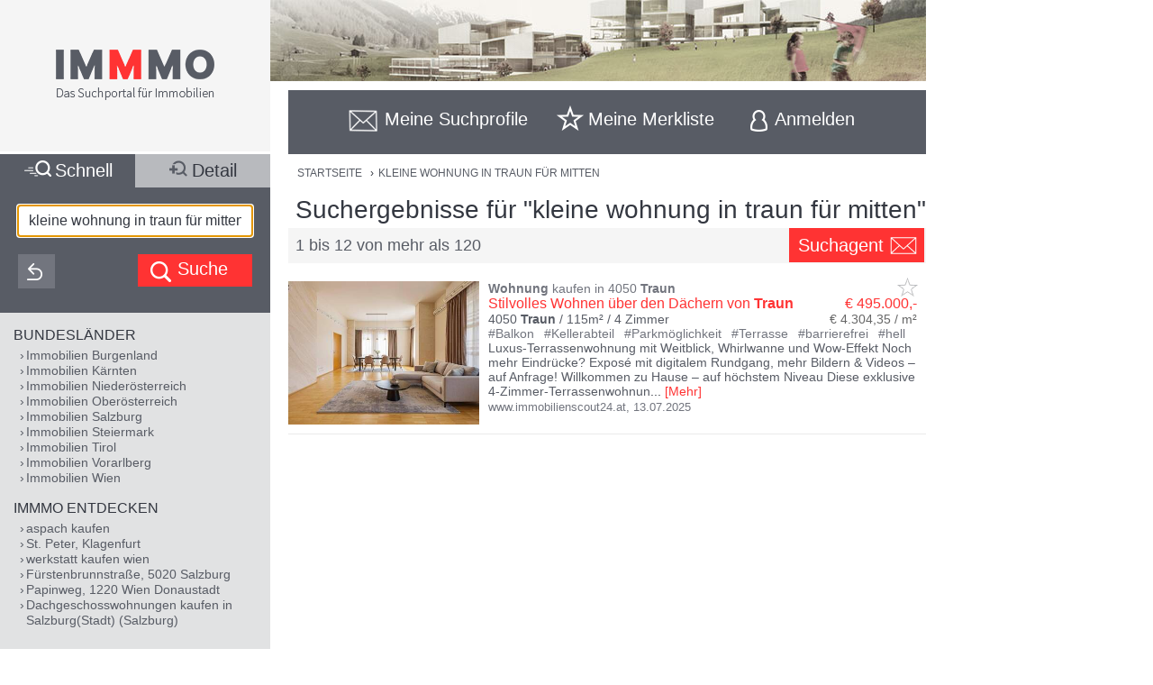

--- FILE ---
content_type: text/html;charset=UTF-8
request_url: https://www.immmo.at/kleine-wohnung-in-traun-f%C3%BCr-mitten
body_size: 30132
content:
<!DOCTYPE html><html data-locale="de" xml:lang="de-AT" lang="de-AT" xmlns="http://www.w3.org/1999/xhtml"><head><meta charset="utf-8"><meta content="text/html; charset=utf-8" http-equiv="content-type"><meta content="width=device-width, initial-scale=1, maximum-scale=1" name="viewport"><title>Kleine Wohnung In Traun Für Mitten</title><meta content="Stilvolles Wohnen über den Dächern von Traun - Luxus-Terrassenwohnung mit Weitblick, Whirlwanne und Wow-Effekt Noch mehr Eindrücke? Exposé mit digitalem Rundgang, mehr Bildern &amp; Videos – auf Anfrage! Willkommen zu Hause – auf höchstem Niveau Diese exklusive 4-Zimmer-Terrassenwohnung vereint stilvolle Architektur, moderne Technik und luxuriösen Wohn ..." name="description"><meta content="IMMMO, kleine wohnung in traun für mitten, Immobilien, Wohnungen, Häuser, Grundstücke, Gewerbeobjekte, Anlageobjekte, kaufen, mieten, pachten, suchen, finden, Eigentum, Immobilien Suchmaschine" name="keywords"><meta content="index,follow" name="robots"><meta content="immmo.at - Das Suchportal für Immobilien" property="og:site_name"><meta content="de:DE" property="og:locale"><meta content="https://www.immmo.at/kleine-wohnung-in-traun-f%C3%BCr-mitten" property="og:url"><meta content="Kleine Wohnung In Traun Für Mitten" property="og:title"><meta content="Stilvolles Wohnen über den Dächern von Traun - Luxus-Terrassenwohnung mit Weitblick, Whirlwanne und Wow-Effekt Noch mehr Eindrücke? Exposé mit digitalem Rundgang, mehr Bildern &amp; Videos – auf Anfrage! Willkommen zu Hause – auf höchstem Niveau Diese exklusive 4-Zimmer-Terrassenwohnung vereint stilvolle Architektur, moderne Technik und luxuriösen Wohn ..." property="og:description"><meta property="og:image"><link href="/assets/ctx/41b68cd3/image/dynamic/banner/common-0.jpg" as="image" rel="preload"><link href="/assets/ctx/a3dabd20/image/dynamic/banner/common-1.jpg" as="image" rel="preload"><link href="/assets/ctx/506a14ed/image/dynamic/banner/common-2.jpg" as="image" rel="preload"><link href="/assets/ctx/3b6753ca/image/dynamic/banner/common-3.jpg" as="image" rel="preload"><link href="/assets/ctx/e4cbc27a/image/dynamic/banner/sc_1.jpg" as="image" rel="preload"><link href="/assets/ctx/35bc506c/image/dynamic/banner/sc_2.jpg" as="image" rel="preload"><link href="/assets/ctx/1d901202/image/dynamic/banner/sc_3.jpg" as="image" rel="preload"><link href="/assets/ctx/7e54c2ad/image/dynamic/banner/sc_4.jpg" as="image" rel="preload"><link href="/assets/ctx/85acf456/image/dynamic/banner/sc_5.jpg" as="image" rel="preload"><link href="/assets/ctx/b113e453/image/dynamic/banner/sc_6.jpg" as="image" rel="preload"><link href="/assets/ctx/bdd7346f/image/dynamic/banner/sc_7.jpg" as="image" rel="preload"><link href="/assets/ctx/577caba9/image/dynamic/banner/sc_8.jpg" as="image" rel="preload"><link href="/assets/ctx/bed7ed05/image/dynamic/banner/sc_9.jpg" as="image" rel="preload"><link href="https://www.immmo.at/kleine-wohnung-in-traun-f%C3%BCr-mitten" rel="canonical"><script type="application/ld+json">[ {
  "breadcrumb" : {
    "itemListElement" : [ {
      "position" : 1,
      "item" : {
        "name" : "KLEINE WOHNUNG IN TRAUN FÜR MITTEN",
        "@type" : "Thing",
        "@id" : "https://www.immmo.at/kleine-wohnung-in-traun-f%C3%BCr-mitten"
      },
      "@type" : "ListItem",
      "@context" : "https://schema.org"
    } ],
    "@type" : "BreadcrumbList",
    "@context" : "https://schema.org"
  },
  "@type" : "SearchResultsPage",
  "@context" : "https://schema.org"
}, {
  "itemListElement" : [ {
    "position" : 1,
    "item" : {
      "name" : "KLEINE WOHNUNG IN TRAUN FÜR MITTEN",
      "@type" : "Thing",
      "@id" : "https://www.immmo.at/kleine-wohnung-in-traun-f%C3%BCr-mitten"
    },
    "@type" : "ListItem",
    "@context" : "https://schema.org"
  } ],
  "@type" : "BreadcrumbList",
  "@context" : "https://schema.org"
}, {
  "breadcrumb" : {
    "itemListElement" : [ {
      "position" : 1,
      "item" : {
        "name" : "KLEINE WOHNUNG IN TRAUN FÜR MITTEN",
        "@type" : "Thing",
        "@id" : "https://www.immmo.at/kleine-wohnung-in-traun-f%C3%BCr-mitten"
      },
      "@type" : "ListItem",
      "@context" : "https://schema.org"
    } ],
    "@type" : "BreadcrumbList",
    "@context" : "https://schema.org"
  },
  "@type" : "RealEstateListing",
  "@context" : "https://schema.org"
}, {
  "url" : "https://www.immmo.at/kleine-wohnung-in-traun-f%C3%BCr-mitten",
  "name" : "Kleine Wohnung In Traun Für Mitten",
  "headline" : "Suchergebnisse für \"kleine wohnung in traun für mitten\"",
  "description" : "Stilvolles Wohnen über den Dächern von Traun - Luxus-Terrassenwohnung mit Weitblick, Whirlwanne und Wow-Effekt Noch mehr Eindrücke? Exposé mit digitalem Rundgang, mehr Bildern &amp; Videos – auf Anfrage! Willkommen zu Hause – auf höchstem Niveau Diese exklusive 4-Zimmer-Terrassenwohnung vereint stilvolle Architektur, moderne Technik und luxuriösen Wohn ...",
  "@type" : "WebPage",
  "@context" : "https://schema.org"
}, {
  "priceCurrency" : "€",
  "@type" : "AggregateOffer",
  "@context" : "https://schema.org"
}, {
  "numberOfItems" : 120,
  "url" : "https://www.immmo.at/kleine-wohnung-in-traun-f%C3%BCr-mitten",
  "name" : "Stilvolles Wohnen über den Dächern von Traun - Luxus-Terrassenwohnung mit Weitblick, Whirlwanne und Wow-Effekt Noch mehr Eindrücke? Exposé mit digitalem Rundgang, mehr Bildern &amp; Videos – auf Anfrage! Willkommen zu Hause – auf höchstem Niveau Diese exklusive 4-Zimmer-Terrassenwohnung vereint stilvolle Architektur, moderne Technik und luxuriösen Wohn ...",
  "@type" : "ItemList",
  "@context" : "https://schema.org"
}, {
  "position" : 1,
  "name" : "Stilvolles Wohnen über den Dächern von Traun",
  "@type" : "ListItem",
  "@context" : "https://schema.org"
}, {
  "position" : 2,
  "name" : "!!Preisreduktion!! 2 Kleinwohnungen im Trauner Stadtzentrum,- Zusammenlegung zu Einer mit 90m² möglich. Anlegertauglich!!",
  "@type" : "ListItem",
  "@context" : "https://schema.org"
}, {
  "position" : 3,
  "name" : "Attraktives Anlageobjekt in Traun (St. Martin) - Zinshaus mit 12 Zimmern - zu verkaufen!",
  "url" : "https://www.immmo.at/detail/1434468054?c=0",
  "@type" : "ListItem",
  "@context" : "https://schema.org"
}, {
  "position" : 4,
  "name" : "Großzügiges 1-2 Familienhaus mit sehr viel Potential in zentraler Trauner Lage!",
  "@type" : "ListItem",
  "@context" : "https://schema.org"
}, {
  "position" : 5,
  "name" : "TRAUN | ST. DIONYSEN: Großzügiges Wohnrefugium für Anspruchsvolle! Beeindruckender Wohnkomfort mit vielen Extras!",
  "@type" : "ListItem",
  "@context" : "https://schema.org"
}, {
  "position" : 6,
  "name" : "neuwertige Wohnungen in Traun",
  "url" : "https://www.immmo.at/detail/1498216589?c=0",
  "@type" : "ListItem",
  "@context" : "https://schema.org"
}, {
  "position" : 7,
  "name" : "Bürofläche mit Geschichte - 125 m² mitten in Traun",
  "@type" : "ListItem",
  "@context" : "https://schema.org"
}, {
  "position" : 8,
  "name" : "Bürofläche mit Geschichte - 125 m² mitten in Traun",
  "@type" : "ListItem",
  "@context" : "https://schema.org"
}, {
  "position" : 9,
  "name" : "Wohngenuss in Traun mit 3 Schlafzimmern",
  "@type" : "ListItem",
  "@context" : "https://schema.org"
}, {
  "position" : 10,
  "name" : "Helle 62 m² Dachgeschoßwohnung mit Gartenanteil - ruhig wohnen in Kärnten",
  "@type" : "ListItem",
  "@context" : "https://schema.org"
}, {
  "position" : 11,
  "name" : "Freundliche 5-Zimmer-EG-Wohnung mit Einbauküche in Klein-Pöchlarn",
  "@type" : "ListItem",
  "@context" : "https://schema.org"
}, {
  "position" : 12,
  "name" : "Moderne Büroflächen in St. Martin/Traun mit Archiv/Lagermöglichkeit - kleinere Flächen auf Anfrage",
  "@type" : "ListItem",
  "@context" : "https://schema.org"
} ]</script><script>
window.dataLayer = window.dataLayer || [];
</script><!-- Google Tag Manager --><script>(function(w,d,s,l,i){w[l]=w[l]||[];w[l].push({'gtm.start':
new Date().getTime(),event:'gtm.js'});var f=d.getElementsByTagName(s)[0],
j=d.createElement(s),dl=l!='dataLayer'?'&amp;l='+l:'';j.async=true;j.src=
'https://www.googletagmanager.com/gtm.js?id='+i+dl;f.parentNode.insertBefore(j,f);
})(window,document,'script','dataLayer','GTM-P9D9DRF');</script><!-- End Google Tag Manager --><link type="image/x-icon" href="/assets/ctx/ec77d223/image/icon.ico" rel="shortcut icon"><meta content="MMEa/tWAkImkczWH6iDKdcZazU+fya3pkKWekdc5Jrs=" name="verify-v1"><link href="https://static.immmo.at" rel="dns-prefetch">
<!--[if lte IE 8]>
<link href="/assets/ctx/z388788a4/style/ie8.css" media="screen" type="text/css" rel="stylesheet">
<![endif]-->
<!--[if lte IE 9]>
<link href="/assets/ctx/zac63419b/style/ie9.css" media="screen" type="text/css" rel="stylesheet">
<![endif]-->
<!--[if (gte IE 6)&(lte IE 8)]>
<script src="/assets/ctx/ze1254ff/javascript/lib/html5shiv.js" type="text/javascript"></script><script src="/assets/ctx/z19b4d5d3/javascript/lib/html5shiv-printshiv.js" type="text/javascript"></script><script src="/assets/ctx/zef20d7b3/javascript/lib/selectivizr.js" type="text/javascript"></script><script src="/assets/ctx/za705b207/javascript/lib/pie.js" type="text/javascript"></script>
<![endif]-->
<link type="text/css" rel="stylesheet" href="/assets/meta/zc3fabda1/tapestry5/font_awesome/css/font-awesome.css"><link type="text/css" rel="stylesheet" href="/assets/ctx/za4dbc08/style/style.css"><!--[if IE 9]><style type="text/css">.pageloading-mask{opacity:0.25;}</style><![endif]--><!--[if lt IE 9]><style type="text/css">.pageloading-mask{filter:alpha(opacity=25);}</style><![endif]--></head><body data-page-initialized="false"><!-- Google Tag Manager (noscript) --><noscript><iframe style="display:none;visibility:hidden" width="0" height="0" src="https://www.googletagmanager.com/ns.html?id=GTM-P9D9DRF"></iframe></noscript><!-- End Google Tag Manager (noscript) --><div id="top" class="wrapper-content-nav clear"><header class="wrapper-logo" role="banner"><a title="Gehe zur Startseite" href="https://www.immmo.at/"><span class="sprite sprite-logo-mobile"></span><span class="sprite sprite-logo"></span></a></header><div role="navigation" class="offset offset-tools-nav"><div class="wrapper-tools-nav"><ul class="tools-nav"><li class="link-search"><a href="#" id="menu-search"><span>Suche</span></a></li><li id="search-profile-box" class="link-search-profiles tools-nav-action"><a title="Gehe zur Suchprofile Übersicht" href="https://www.immmo.at/suchprofile"><span class="tools-nav-title">Meine Suchprofile</span></a><div id="search-profile-tooltip-list" class="wrapper-tooltip-list"><ul></ul></div></li><li id="watchlist-box" class="link-fav-list tools-nav-action"><a title="Gehe zur Merkliste" href="https://www.immmo.at/merkliste"><span style="display:none;" data-tip-place="sw" data-powertip="Kein Objekte in der Merkliste" title="Kein Objekte in der Merkliste" class="result-counter">0</span><span class="tools-nav-title">Meine Merkliste</span></a><div class="modal-favlist-full" id="watchlist-exceeding-message"><h3 class="modal-title">Merkliste ist voll</h3><p>Es können maximal 99 Objekte in der Merkliste gespeichert werden.</p><a href="#" class="button-cancel close">OK</a></div></li><li class="link-login tools-nav-action"><a class="js-loginpopup-open" title="Mit Facebook, Google+ oder E-Mail Adresse kostenlos anmelden" href="#" id="signin-open"><span id="signin-open-anmelden" class="tools-nav-title">
Anmelden
</span></a></li><div class="modal-login"><div class="modal-inner"><div class="wrapper-login-social"><div><p>
Durch Klicken auf eine Social Media Anmeldung akzeptiere ich die <a href="https://www.immmo.at/nutzungsbedingungen" class="txt">Nutzungsbedingungen</a>
&amp; <a href="https://www.immmo.at/datenschutzerklaerung" class="txt">Datenschutzrichtlinie</a>.
</p></div><div class="wrapper-row-seperator"><a class="button button-fb" href="https://www.immmo.at/auth/facebook/go">Mit Facebook anmelden</a></div><div class="wrapper-row-seperator"><script defer="" async="" src="https://accounts.google.com/gsi/client"></script><div data-auto_prompt="false" data-callback="handleCredentialResponse" data-ux_mode="popup" data-context="signin" data-client_id="275527603395-h0j60dtvo5dc3k1h8ceb2m45e8a49umg.apps.googleusercontent.com" id="g_id_onload"></div><div data-logo_alignment="left" data-locale="de" data-width="275" data-size="large" data-text="signup_with" data-theme="outline" data-shape="rectangular" data-type="standard" class="g_id_signin button button-google"></div></div><div class="wrapper-row-seperator"><div data-type="sign in" data-border="true" data-color="black" id="appleid-signin" class="login-btn"></div><script src="https://appleid.cdn-apple.com/appleauth/static/jsapi/appleid/1/de_DE/appleid.auth.js" type="text/javascript"></script></div></div><script>
function handleCredentialResponse(response) {
document.location.href = '/auth/google/' + response.credential;
}
</script><span class="login-separator-horizontal"></span><span class="login-separator-vertical"></span><div class="wrapper-login-email"><div data-container-type="zone" id="formZone"><form data-validate="submit" data-generator="tapestry/core/form" data-update-zone="^" action="/index.border.loginbox.loginpopup.loginform" method="post" id="loginForm"><input value="kx85r8TjKDnOom3qfQJeURQta+g=:H4sIAAAAAAAAAJ2SvUoDQRDHx4NAIFgYsLBXBIuNX7HQxhAQAlGEw1r29ibn6t7uursxZ2PlS9j4BGKlT5DCznfwAWwsrCy8vUtEEAxJt8x/5z+/+Xh4h8qgCZsdGWO2GykToyFCJVxGKisfWum+JphSLmgcG7S2x1HEYA00lUkI1ZSdIXFUo3XmukmYMih4RCJqkbSiPEiZO/A5yyG6vl45GdbeFl++ApjrQo0p6YwSRzRFB/XuOb2iDUFl0gid4TLZy7SDhaJ6q6xeOM3O3JqW+dgolhuE/Sjl1nIlh4/xdu/z/jUAyPRgA8hEEE2tHeTyCOISbgAczI/DZUfTG3mfymAHtibmGUwxjdCkmLfNLnL1h6I+1g6xPdJmtSx51mB1YrL1w3R+Hfv/roOpVCuJ0llSzN/93cZd+LH0/HTbDiDoQpUJnv/uxB7FXxeKHFM6f11FyF9Ttax+uv7r+Q0d3iBwCAMAAA==" name="t:formdata" type="hidden"><div class="wrapper-row-seperator"><label for="emailAddressField" id="emailAddressField-label" class="control-label floatlabel">E-Mail-Adresse</label><input aria-labelledby="emailAddressField-label" placeholder="E-Mail-Adresse" data-email-message="Keine gültige E-Mail-Adresse" data-validate-email="true" data-required-message="Sie müssen einen Wert für Email Address Field angeben." data-optionality="required" data-validation="true" aria-required="true" id="emailAddressField" class="form-control" name="emailAddressField" type="email"></div><div class="wrapper-row-seperator"><label for="passwordField" id="passwordField-label" class="control-label floatlabel">Passwort</label><input aria-labelledby="passwordField-label" placeholder="Passwort" data-max-length-message="Password Field darf höchstens 32 Zeichen lang sein." data-validate-max-length="32" data-min-length-message="Password Field muss mindestens 3 Zeichen lang sein." data-validate-min-length="3" data-required-message="Sie müssen einen Wert für Password Field angeben." data-optionality="required" data-validation="true" aria-required="true" value="" id="passwordField" name="passwordField" class="form-control" type="password"></div><div class="wrapper-row-seperator remember-me"><label for="rememberMeCheckbox" id="rememberMeCheckbox-label" class="control-label"><input aria-labelledby="rememberMeCheckbox-label" class="checkbox" id="rememberMeCheckbox" name="rememberMeCheckbox" type="checkbox">Auf diesem Computer angemeldet bleiben
</label></div><p>
Durch Klicken auf Anmelden akzeptiere ich die <a href="https://www.immmo.at/nutzungsbedingungen">Nutzungsbedingungen</a> &amp; <a href="https://www.immmo.at/datenschutzerklaerung">Datenschutzrichtlinie</a>.
</p><div class="wrapper-form-submit"><input value="Anmelden" id="submit_0" class="btn btn-primary" data-submit-mode="normal" name="submit_0" type="submit"></div><div class="wrapper-row-seperator forgot-pw"><p><a href="https://www.immmo.at/benutzer/passwort">Passwort vergessen?</a></p></div></form></div><div class="wrapper-row-seperator"><p>Noch nicht registriert? <a href="https://www.immmo.at/benutzer/registrieren"><br>
Jetzt kostenlos registrieren</a>.
</p></div></div></div><a class="button-close close" href="#" id="signin-close">Abbrechen</a></div></ul></div></div><div class="offset-content"><div role="main" class="wrapper-content"><div class="wrapper-breadcrumb breadcrumb"><em>Sie befinden sich hier: </em><a title="Gehe zur Startseite" href="https://www.immmo.at/">Startseite</a><span class="crumb"> › </span><a title="Sie befinden sich hier: KLEINE WOHNUNG IN TRAUN FÜR MITTEN" href="https://www.immmo.at/kleine-wohnung-in-traun-f%C3%BCr-mitten">KLEINE WOHNUNG IN TRAUN FÜR MITTEN</a></div><div class="wrapper-content-title-2row"><div class="wrapper-content-title-2row-row1"><h1 class="content-title">Suchergebnisse für "kleine wohnung in traun für mitten"</h1></div><div class="wrapper-content-title-2row-row2 with-save-button without-socials-and-save"><p class="content-entrycount">1 bis 12 von mehr als 120</p><a data-powertip="Diese Suche als neues Suchprofil speichern" class="save-profile-link js-save-profile" href="#" id="save-profile-link"><span>Suchagent</span><svg class="icon icon-envelop"><use href="#icon-envelop"></use></svg></a><div id="save-profile-modal" class="modal-save-profile"><div class="close-button"></div><h3 class="modal-title">E-Mail Suchagent anlegen</h3><p>Geben Sie einen Namen für das Suchprofil ein:</p><div class="wrapper-row-seperator"><input value="" class="js-save-profile-name" name="action" type="text"></div><p>Geben sie Ihre E-Mail Adresse ein:</p><div class="wrapper-row-seperator"><input value="" class="js-save-profile-email" name="email" type="text"><p style="display: none;" data-error-block-for="email" class="help-block" id="sa-email-wrong-error">Keine gültige E-Mail-Adresse</p></div><p>Durch klicken auf Speichern akzeptiere ich die<br><a target="_blank" href="https://www.immmo.at/nutzungsbedingungen">Nutzungsbedingungen</a> und
<a target="_blank" href="https://www.immmo.at/datenschutzerklaerung">Datenschutzrichtlinien</a></p><div class="wrapper-form-submit"><input title="Suchprofil jetzt speichern" value="Speichern" class="button_save" type="submit"> 
<a title="Speichern abbrechen" class="button-cancel close" href="#">Abbrechen</a></div></div><div class="modal-favlist-full" id="profiles-exceeding-modal"><h3 class="modal-title">Suchprofile voll</h3><p>Es können maximal 25 Suchprofile gespeichert werden.</p><a href="#" class="button-cancel close">OK</a></div><div class="modal-favlist-full" id="profiles-success-modal"><h3 class="modal-title">Ihr Suchagent wurde gespeichert!</h3><p id="profiles-success-text">Prüfen Sie bitte Ihren Posteingang und aktivieren Sie den Suchagenten.</p><p style="display: none;" id="profiles-success-text-existing-user">Sie können Ihren Suchagenten über die Suchagent E-Mail verwalten.</p><a href="#" class="button-cancel close">OK</a></div></div></div><ul data-lp-type="UNSTRUCT" lang="de" class="ul-result ul-result-with-image"><li data-objecttype="UNSTRUCT" data-page="1" data-position="1" data-detail="false" data-realestateuid="1456243119" data-hostname="www.immobilienscout24.at" data-hostuid="88899584" class="wrapper-result"><span data-name="www.immobilienscout24.at" data-uid="88899584" class="data data-host"></span><div class="wrapper-result-headline"><div class="wrapper-result-description-text-wrapper"><h3><mark>Wohnung</mark> kaufen in 4050 <mark>Traun</mark></h3><div class="link-price-wrapper"><p class="result-link"><a rel="nofollow" class="js-track-outgoing outclick-www.immobilienscout24.at js-track-click" target="_blank" href="https://www.immobilienscout24.at/expose/6872d5b34ce05ec8ac169f8e?utm_medium=cooperation&amp;utm_source=immmo.at&amp;utm_campaign=residential&amp;utm_content=residential_expose">Stilvolles Wohnen über den Dächern von <mark>Traun</mark></a></p><p class="price hide-narrow">€ 495.000,-</p></div><div class="detail-size-wrapper"><p class="result-details">4050 <mark>Traun</mark> / 115m² / <span class="num-rooms">4 Zimmer</span></p><p class="size">€ 4.304,35 / m²</p></div></div></div><div class="wrapper-result-image"><div class=""><a data-element="image" rel="nofollow" onclick="" href="https://www.immobilienscout24.at/expose/6872d5b34ce05ec8ac169f8e?utm_medium=cooperation&amp;utm_source=immmo.at&amp;utm_campaign=residential&amp;utm_content=residential_expose" target="_blank" class="js-track-outgoing outclick-www.immobilienscout24.at slide js-track-click" style=""><img alt="Wohnung kaufen in 4050 Traun" height="300" width="400" sizes="(min-width: 480px) 212px, 100vw" data-sizes="(min-width: 480px) 212px, 100vw" data-srcset="https://static.immmo.at/ccf/400/300/bcae458cb9b15d8ebe82f03aee121014.jpeg 400w, https://static.immmo.at/ccf/212/159/bcae458cb9b15d8ebe82f03aee121014.jpeg 212w" data-src="https://static.immmo.at/ccf/400/300/bcae458cb9b15d8ebe82f03aee121014.jpeg" src="https://static.immmo.at/ccf/400/300/bcae458cb9b15d8ebe82f03aee121014.jpeg" class="lazyload"><noscript><img alt="Wohnung kaufen in 4050 Traun" src="https://static.immmo.at/ccf/400/300/bcae458cb9b15d8ebe82f03aee121014.jpeg"></noscript></a></div><span class="tags-price"><a data-element="image" rel="nofollow" onclick="" href="https://www.immobilienscout24.at/expose/6872d5b34ce05ec8ac169f8e?utm_medium=cooperation&amp;utm_source=immmo.at&amp;utm_campaign=residential&amp;utm_content=residential_expose" target="_blank" class="js-track-outgoing outclick-www.immobilienscout24.at js-track-click hide-desktop result-tags"><span><span class="tags-diamond">#</span>Balkon
</span><span><span class="tags-diamond">#</span>Kellerabteil
</span><span><span class="tags-diamond">#</span>Parkmöglichkeit
</span><span><span class="tags-diamond">#</span>Terrasse
</span><span><span class="tags-diamond">#</span>barrierefrei
</span><span><span class="tags-diamond">#</span>hell
</span></a><a data-element="image" rel="nofollow" onclick="" href="https://www.immobilienscout24.at/expose/6872d5b34ce05ec8ac169f8e?utm_medium=cooperation&amp;utm_source=immmo.at&amp;utm_campaign=residential&amp;utm_content=residential_expose" target="_blank" class="js-track-outgoing outclick-www.immobilienscout24.at js-track-click hide-desktop price">€ 495.000,-</a></span></div><div class="wrapper-result-description"><div class="wrapper-result-description-text-wrapper"><div class="wrapper-result-description-text"><p class="result-tags hide-narrow"><span><span class="tags-diamond">#</span>Balkon
</span><span><span class="tags-diamond">#</span>Kellerabteil
</span><span><span class="tags-diamond">#</span>Parkmöglichkeit
</span><span><span class="tags-diamond">#</span>Terrasse
</span><span><span class="tags-diamond">#</span>barrierefrei
</span><span><span class="tags-diamond">#</span>hell
</span></p><p><a rel="nofollow" class="js-track-outgoing outclick-www.immobilienscout24.at js-track-click" target="_blank" href="https://www.immobilienscout24.at/expose/6872d5b34ce05ec8ac169f8e?utm_medium=cooperation&amp;utm_source=immmo.at&amp;utm_campaign=residential&amp;utm_content=residential_expose">Luxus-Terrassenwohnung mit Weitblick, Whirlwanne und Wow-Effekt Noch mehr Eindrücke? Exposé mit digitalem Rundgang, mehr Bildern & Videos – auf Anfrage! Willkommen zu Hause – auf höchstem Niveau Diese exklusive 4-Zimmer-Terrassenwohnun</a><a style="display:none;" rel="nofollow" class="js-track-outgoing outclick-www.immobilienscout24.at js-track-click more-description" target="_blank" href="https://www.immobilienscout24.at/expose/6872d5b34ce05ec8ac169f8e?utm_medium=cooperation&amp;utm_source=immmo.at&amp;utm_campaign=residential&amp;utm_content=residential_expose"><span>g vereint stilvolle Architektur, moderne Technik und luxuriösen Wohnkomfort. Auf rund 115 m² Wohnfläche eröffnet sich ein Lebensraum, der Großzügigkeit, Design und Funktion in Perfektion kombiniert. Barrierefrei erreichbar – vom XL-Tiefgaragenplatz direkt bis vor Ihre Wohnungstür (nur zwei <mark>kleine</mark> Stufen zur Terrasse). Ein Raumgefühl, das bleibt Was diese <mark>Wohnung</mark> einzigartig macht? Die außergewöhnliche Raumhöhe von bis zu 3,78 Metern. Gemeinsam mit den großzügigen Fensterflächen entsteht ein offenes, lichtdurchflutetes Ambiente, das atmet. Outdoor Living auf zwei Ebenen Genießen Sie Ihre Privatsphäre im Freien: ca. 50 m² Terrasse, davon 1/3 überdacht – wettergeschützt das ganze Jahrzusätzliche Loggia für entspannte Morgenkaffees Whirlpool-Vorbereitung inklusive Starkstromanschlussfrostsicherer Wasseranschluss & stilvolle indirekte LED-Beleuchtung Wohnen mit Stil und smarter Technik Diese <mark>Wohnung</mark> ist nicht nur schön – sie denkt auch mit: Fußbodenheizung und -kühlung für das perfekte Raumklimazentrale Wohnraumlüftung mit Luftentfeuchter im Badelektrische Rollläden & Insektenschutz in allen Räumenhochwertige Echtsteinfliesen im Bad – sicher & elegant Whirlwanne & große begehbare Dusche Küche mit Genussgarantie Die edle Einbauküche ist ein Highlight für alle, die gutes Design und kulinarische Qualität schätzen: Side-by-Side-Kühlschrank mit Eiswürfelfunktionintegrierter Weinkühlschrankviel Stauraum & hochwertige Markengeräte Ihre Vorteile auf einen Blick✅ ca. 115 m² Wohnfläche mit exklusivem Raumgefühl ✅ bis zu 3,78 m Raumhöhe – architektonisch selten ✅ ca. 50 m² Terrasse + Loggia ✅ Whirlpool-Vorbereitung mit Starkstrom ✅ Fußbodenheizung & -kühlung, Wohnraumlüftung, Luftentfeuchter ✅ hochwertige Bad-Ausstattung mit Echtstein & Whirlwanne ✅ elektrische Rollläden, Fliegengitter, Designküche mit Weinkühler ✅ barrierefreier Zugang vom Tiefgaragenplatz direkt in die <mark>Wohnung</mark> ✅ XL-Tiefgaragenstellplatz im Eigentum Fazit Diese <mark>Wohnung</mark> ist kein Standard – sie ist ein echtes Unikat. Wer das Besondere sucht, findet hier mehr als nur vier Wände: ein Zuhause mit Herz, Technik und Charakter. Vereinbaren Sie noch heute einen Besichtigungstermin – wir freuen uns, Ihnen diese Traumwohnung persönlich zu zeigen. CE Immo Group – wir vermitteln Werte auf die man bauen kann Es handelt sich um eine provisionspflichtige Immobilie. Alle Angaben stammen vom Eigentümer. Für Richtigkeit, Änderungen oder Irrtümer wird keine Haftung übernommen. Der Vermittler ist als Doppelmakler tätig. Der Vermittler ist als Doppelmakler tätig. Infrastruktur / Entfernungen Gesundheit Arzt <1.000m Apotheke <1.000m Klinik <1.500m Krankenhaus <7.500m Kinder & Schulen Kindergarten <1.000m Schule <500m Universität <5.500m Höhere Schule <9.500m Nahversorgung Supermarkt <500m Bäckerei <1.000m Einkaufszentrum <2.000m Sonstige Bank <1.000m Geldautomat <1.000m Post <1.000m Polizei <1.000m Verkehr Bus <500m Straßenbahn <500m Bahnhof <1.500m Autobahnanschluss <3.500m Flughafen <4.000m Angaben Entfernung Luftlinie / Quelle: Open Street Map</span></a><span class="toggle-more-description-wrapper"><span class="toggle-more-description-dots">...</span> [<a class="toggle-more-description-text js-toggle-more-description" title="Mehr Beschreibungstext anzeigen" target="_blank" href="https://www.immobilienscout24.at/expose/6872d5b34ce05ec8ac169f8e?utm_medium=cooperation&amp;utm_source=immmo.at&amp;utm_campaign=residential&amp;utm_content=residential_expose">Mehr</a>]
</span></p></div></div></div><div class="wrapper-external-link"><div><a rel="nofollow" class="js-track-outgoing outclick-www.immobilienscout24.at js-track-click" target="_blank" href="https://www.immobilienscout24.at/expose/6872d5b34ce05ec8ac169f8e?utm_medium=cooperation&amp;utm_source=immmo.at&amp;utm_campaign=residential&amp;utm_content=residential_expose">www.immobilienscout24.at</a><span class="result-date">,
<time datetime="2025-07-13">13.07.2025</time></span></div></div><div data-awardlogo="/assets/ctx/c60a24f4/image/award_logo.png" data-pollid="" data-iframe="https://www.immmo.at/surveyiframe" data-enabled="false" style="display: none;" class="wrapper-survey"></div><a class="fav-marker " href="javascript:void(0);"><span data-powertip="Objekt in der Merkliste speichern" title="Objekt in der Merkliste speichern" data-targeturl="https://www.immobilienscout24.at/expose/6872d5b34ce05ec8ac169f8e?utm_medium=cooperation&amp;utm_source=immmo.at&amp;utm_campaign=residential&amp;utm_content=residential_expose" class="sprite sprite-star-gray js-toggle-watchlist"></span></a></li><div style="margin: 0 auto; width: 300px; min-height: 250px;" id="IMM_M_Top"></div><li data-objecttype="UNSTRUCT" data-page="1" data-position="2" data-detail="false" data-realestateuid="1506909119" data-hostname="www.dibeo.at" data-hostuid="1242205842" class="wrapper-result"><span data-name="www.dibeo.at" data-uid="1242205842" class="data data-host"></span><div class="wrapper-result-headline"><div class="wrapper-result-description-text-wrapper"><h3>Eigentumswohnung in 4050 <mark>Traun</mark></h3><div class="link-price-wrapper"><p class="result-link"><a rel="nofollow" class="js-track-outgoing outclick-www.dibeo.at js-track-click" target="_blank" href="https://www.dibeo.at/expose/2115400?utm_source=IMMMO&amp;utm_medium=referral&amp;utm_campaign=test_conversion&amp;utm_content=2115400gew">!!Preisreduktion!! 2 Kleinwohnungen im <mark>Trauner</mark> Stadtzentrum,- Zusammenlegung zu Einer mit 90m² möglich. Anlegertauglich!!</a></p><p class="price hide-narrow">€ 229.900,-</p></div><div class="detail-size-wrapper"><p class="result-details">4050 <mark>Traun</mark> / 89,3m² / <span class="num-rooms">4 Zimmer</span></p><p class="size">€ 2.574,47 / m²</p></div></div></div><div class="wrapper-result-image"><div class=""><a data-element="image" rel="nofollow" onclick="" href="https://www.dibeo.at/expose/2115400?utm_source=IMMMO&amp;utm_medium=referral&amp;utm_campaign=test_conversion&amp;utm_content=2115400gew" target="_blank" class="js-track-outgoing outclick-www.dibeo.at slide js-track-click" style=""><img alt="Eigentumswohnung in 4050 Traun" height="300" width="400" sizes="(min-width: 480px) 212px, 100vw" data-sizes="(min-width: 480px) 212px, 100vw" data-srcset="https://static.immmo.at/ccf/400/300/e3a1f316d78e20041f3eec3724735152.jpeg 400w, https://static.immmo.at/ccf/212/159/e3a1f316d78e20041f3eec3724735152.jpeg 212w" data-src="https://static.immmo.at/ccf/400/300/e3a1f316d78e20041f3eec3724735152.jpeg" src="[data-uri]" class="lazyload"><noscript><img alt="Eigentumswohnung in 4050 Traun" src="[data-uri]"></noscript></a></div><span class="tags-price"><a data-element="image" rel="nofollow" onclick="" href="https://www.dibeo.at/expose/2115400?utm_source=IMMMO&amp;utm_medium=referral&amp;utm_campaign=test_conversion&amp;utm_content=2115400gew" target="_blank" class="js-track-outgoing outclick-www.dibeo.at js-track-click hide-desktop result-tags"><span><span class="tags-diamond">#</span>Erdgeschoss
</span><span><span class="tags-diamond">#</span>Kellerabteil
</span><span><span class="tags-diamond">#</span>Parkmöglichkeit
</span><span><span class="tags-diamond">#</span>Terrasse
</span></a><a data-element="image" rel="nofollow" onclick="" href="https://www.dibeo.at/expose/2115400?utm_source=IMMMO&amp;utm_medium=referral&amp;utm_campaign=test_conversion&amp;utm_content=2115400gew" target="_blank" class="js-track-outgoing outclick-www.dibeo.at js-track-click hide-desktop price">€ 229.900,-</a></span></div><div class="wrapper-result-description"><div class="wrapper-result-description-text-wrapper"><div class="wrapper-result-description-text"><p class="result-tags hide-narrow"><span><span class="tags-diamond">#</span>Erdgeschoss
</span><span><span class="tags-diamond">#</span>Kellerabteil
</span><span><span class="tags-diamond">#</span>Parkmöglichkeit
</span><span><span class="tags-diamond">#</span>Terrasse
</span></p><p><a rel="nofollow" class="js-track-outgoing outclick-www.dibeo.at js-track-click" target="_blank" href="https://www.dibeo.at/expose/2115400?utm_source=IMMMO&amp;utm_medium=referral&amp;utm_campaign=test_conversion&amp;utm_content=2115400gew">Top als Anlage, aber auch interessant für Eigenbedarf. 360° Aufnahmen und virtueller Wohnungsdurchgang über Ogulo-Link möglich. 2 nebeneinander liegende Kleinwohnungen im Erdgeschoss, zentral im <mark>Trauner</mark> Stadtteil gelegen.</a><a style="display:none;" rel="nofollow" class="js-track-outgoing outclick-www.dibeo.at js-track-click more-description" target="_blank" href="https://www.dibeo.at/expose/2115400?utm_source=IMMMO&amp;utm_medium=referral&amp;utm_campaign=test_conversion&amp;utm_content=2115400gew"><span> Es besteht die Möglichkeit die beiden <mark>Wohnungen</mark> mit wenig Aufwand zu einer etwa 90m² großen <mark>Wohnung</mark> zusammen zu legen. Ein Einzelverkauf ist auch möglich, wobei ein gleichzeitiger Verkauf beider <mark>Wohnungen</mark> bevorzugt wird. Im Innenhof ist der Kfz-Stellplatz der Top 20, - und für Top 21 eine <mark>kleine</mark> wintergartenähnliche Terrasse (siehe Plan "aktueller Raumplan") Eckdaten: * 2 EG-<mark>Wohnungen</mark> mit einem Parkplatz und Kellerabteil * moderne Küche (im Kaufpreis enthalten) *. 2-fach Verglasung * Heizung Fernwärme mtl. € 100.- für beide <mark>Wohnungen</mark> * TOP-Infrastruktur (Kindergarten und Schule gegenüber) * in wenigen Minuten gelangt man in das <mark>Trauner</mark> Auengebiet * Ödsee in wenigen Minuten erreichbar * Topfinanzierung auf Anfrage Interessiert?, Sie möchten mehr und genauere Details zum Objekt? Ich freue mich auf ein unverbindliches und kostenloses Informations- und Beratungsgespräch. Auch in der Finanzierungsfrage sind Sie bei uns in besten Händen. Ihre Wunschimmobilie und Ihre Wohlfühlfinanzierung zu besten Konditionen bekommen Sie sozusagen von einer Hand Doppelmakler: Wir werden als Immobilienmakler kraft bestehenden Geschäftsgebrauchs (siehe §5, Abs. 3 Maklergesetz) als Doppelmakler tätig und haben sohin beide Seiten des Vertrages (Verkäufer-Käufer, Vermieter-Mieter) zu unterstützen. Bitte beachten Sie, dass wir aufgrund der Nachweispflicht gegenüber dem Eigentümer nur Anfragen mit vollständiger Angabe der Anschrift und Telefonnummer bearbeiten können. Angaben gemäß gesetzlichem Erfordernis: Heizwärmebedarf: 60.0 kWh/(m²a) Klasse Heizwärmebedarf: CFaktor Gesamtenergieeffizienz: 1.61Klasse Faktor Gesamtenergieeffizienz: C</span></a><span class="toggle-more-description-wrapper"><span class="toggle-more-description-dots">...</span> [<a class="toggle-more-description-text js-toggle-more-description" title="Mehr Beschreibungstext anzeigen" target="_blank" href="https://www.dibeo.at/expose/2115400?utm_source=IMMMO&amp;utm_medium=referral&amp;utm_campaign=test_conversion&amp;utm_content=2115400gew">Mehr</a>]
</span></p></div></div></div><div class="wrapper-external-link"><div><a rel="nofollow" class="js-track-outgoing outclick-www.dibeo.at js-track-click" target="_blank" href="https://www.dibeo.at/expose/2115400?utm_source=IMMMO&amp;utm_medium=referral&amp;utm_campaign=test_conversion&amp;utm_content=2115400gew">www.dibeo.at</a><span class="result-date">,
<time datetime="2026-01-26">26.01.2026</time></span></div></div><div data-awardlogo="/assets/ctx/c60a24f4/image/award_logo.png" data-pollid="" data-iframe="https://www.immmo.at/surveyiframe" data-enabled="false" style="display: none;" class="wrapper-survey"></div><a class="fav-marker " href="javascript:void(0);"><span data-powertip="Objekt in der Merkliste speichern" title="Objekt in der Merkliste speichern" data-targeturl="https://www.dibeo.at/expose/2115400?utm_source=IMMMO&amp;utm_medium=referral&amp;utm_campaign=test_conversion&amp;utm_content=2115400gew" class="sprite sprite-star-gray js-toggle-watchlist"></span></a></li><li data-objecttype="UNSTRUCT" data-page="1" data-position="3" data-detail="true" data-realestateuid="1434468054" data-hostname="www.wohnnet.at" data-hostuid="15466496" class="wrapper-result"><span data-name="www.wohnnet.at" data-uid="15466496" class="data data-host"></span><div class="wrapper-result-headline"><div class="wrapper-result-description-text-wrapper"><h3>Wohnanlage kaufen in 4050 <mark>Traun</mark></h3><div class="link-price-wrapper"><p class="result-link"><a rel="nofollow" class="inclick-www.wohnnet.at js-track-click" target="_self" href="https://www.immmo.at/detail/1434468054?c=0">Attraktives Anlageobjekt in <mark>Traun</mark> (St. Martin) - Zinshaus mit 12 Zimmern - zu verkaufen!</a></p><p class="price hide-narrow">€ 749.000,-</p></div><div class="detail-size-wrapper"><p class="result-details">4050 <mark>Traun</mark> / 260m² / <span class="num-rooms">12 Zimmer</span></p><p class="size">€ 2.880,77 / m²</p></div></div></div><div class="wrapper-result-image"><div class="slides"><a data-element="image" rel="nofollow" onclick="" href="https://www.immmo.at/detail/1434468054?c=0" target="_self" class="inclick-www.wohnnet.at slide js-track-click" style=""><img alt="Wohnanlage kaufen in 4050 Traun (Bild 1)" height="300" width="400" sizes="(min-width: 480px) 212px, 100vw" data-sizes="(min-width: 480px) 212px, 100vw" data-srcset="https://static.immmo.at/ccf/400/300/042373e0fd3598ef471c99f50aa45010.jpeg 400w, https://static.immmo.at/ccf/212/159/042373e0fd3598ef471c99f50aa45010.jpeg 212w" data-src="https://static.immmo.at/ccf/400/300/042373e0fd3598ef471c99f50aa45010.jpeg" src="[data-uri]" class="lazyload"><noscript><img alt="Wohnanlage kaufen in 4050 Traun (Bild 1)" src="[data-uri]"></noscript></a><a data-element="image" rel="nofollow" onclick="" href="https://www.immmo.at/detail/1434468054?c=0" target="_self" class="inclick-www.wohnnet.at slide js-track-click" style="display: none"><img alt="Wohnanlage kaufen in 4050 Traun (Bild 2)" height="300" width="400" sizes="(min-width: 480px) 212px, 100vw" data-sizes="(min-width: 480px) 212px, 100vw" data-srcset="https://static.immmo.at/ccf/400/300/e6dd3e598d5fa1f269273d35bcb365f9.jpeg 400w, https://static.immmo.at/ccf/212/159/e6dd3e598d5fa1f269273d35bcb365f9.jpeg 212w" data-src="https://static.immmo.at/ccf/400/300/e6dd3e598d5fa1f269273d35bcb365f9.jpeg" src="[data-uri]" class=""><noscript><img alt="Wohnanlage kaufen in 4050 Traun (Bild 2)" src="[data-uri]"></noscript></a><a data-element="image" rel="nofollow" onclick="" href="https://www.immmo.at/detail/1434468054?c=0" target="_self" class="inclick-www.wohnnet.at slide js-track-click" style="display: none"><img alt="Wohnanlage kaufen in 4050 Traun (Bild 3)" height="300" width="400" sizes="(min-width: 480px) 212px, 100vw" data-sizes="(min-width: 480px) 212px, 100vw" data-srcset="https://static.immmo.at/ccf/400/300/d05491fc540816d53636e1c67ff94746.jpeg 400w, https://static.immmo.at/ccf/212/159/d05491fc540816d53636e1c67ff94746.jpeg 212w" data-src="https://static.immmo.at/ccf/400/300/d05491fc540816d53636e1c67ff94746.jpeg" src="[data-uri]" class=""><noscript><img alt="Wohnanlage kaufen in 4050 Traun (Bild 3)" src="[data-uri]"></noscript></a></div><span class="tags-price"><a data-element="image" rel="nofollow" onclick="" href="https://www.immmo.at/detail/1434468054?c=0" target="_self" class="inclick-www.wohnnet.at js-track-click hide-desktop result-tags"><span><span class="tags-diamond">#</span>Zinshaus
</span><span><span class="tags-diamond">#</span>Balkon
</span><span><span class="tags-diamond">#</span>Garten
</span><span><span class="tags-diamond">#</span>Terrasse
</span></a><a data-element="image" rel="nofollow" onclick="" href="https://www.immmo.at/detail/1434468054?c=0" target="_self" class="inclick-www.wohnnet.at js-track-click hide-desktop price">€ 749.000,-</a></span></div><div class="wrapper-result-description"><div class="wrapper-result-description-text-wrapper"><div class="wrapper-result-description-text"><p class="result-tags hide-narrow"><span><span class="tags-diamond">#</span>Zinshaus
</span><span><span class="tags-diamond">#</span>Balkon
</span><span><span class="tags-diamond">#</span>Garten
</span><span><span class="tags-diamond">#</span>Terrasse
</span></p><p><a rel="nofollow" class="inclick-www.wohnnet.at js-track-click" target="_self" href="https://www.immmo.at/detail/1434468054?c=0">Attraktives Anlageobjekt - Zinshaus mit 12 Zimmern - in <mark>Traun</mark> zu verkaufen! Diese hervorragende Investmentmöglichkeit befindet sich in St.Martin bei <mark>Traun</mark> und überzeugt mit einer stabilen Rendite. Das Zinshaus besteht</a><a style="display:none;" rel="nofollow" class="inclick-www.wohnnet.at js-track-click more-description" target="_self" href="https://www.immmo.at/detail/1434468054?c=0"><span> aus insgesamt 12 Zimmern und erstreckt sich über eine Grundstücksfläche von ca. 759m². Die Gesamtwohnnutzfläche beträgt ca. 260m², verteilt auf insgesamt 12 zu vermietende Zimmer. Das Gebäude wurde im Jahr 1958 errichtet und in den darauffolgenden Jahren stetig erweitert bzw. Instand gehalten. Für Ihre Mieter Innen stehen sowohl ein Balkon als auch eine Terrasse zur Verfügung. Für zusätzlichen Stauraum stehen im Keller Abstellflächen mit insgesamt ca. 35m² zur Verfügung. Das Heizsystem ist eine Grundwasser-Wärmepumpe (4 getrennte Heizkreisläufe mit 4 elektron. Wärmezählern). Aufteilung im Detail: - Erdgeschoss: 3 Zimmer, Wohnküche, Toilette, Pissoir, Bad mit Dusche, Waschbecken, Waschmaschine, Wäschetrockner; Terrasse - Garconniere ebenerdig: Vorraum, Wohnraum, Kochnische, Bad/ WC mit <mark>kleiner</mark> Badewanne - Anbau: 5 Zimmer, 1 Bad mit Dusche, Doppelabwaschbecken, Pissoir, WC, Waschmaschine, 1 Bad/ WC mit Dusche (Anschlussmöglichkeit kl. Waschbecken) - Mansarde: 3 Zimmer, Küche möbliert, Waschmaschinenanschluss, Gang/ Vorraum mit Möglichkeit für Essecke, Balkon überdacht Allgemeine Ausstattung: - Duschen, Waschmaschine, Wäschetrockner via Münzsystem - Wi Fi im gesamten Haus - Videoüberwachung: Müllplatz, Einfahrt, Garten/ Terrasse Ab sofort steht eine für sich abgeschlossene 3,5 Zimmer Mansardenwohnung mit Balkon frei zur Neuvermietung / Belegung zur Verfügung. KAUFPREIS: ? 749.000,00 Die monatlichen Mieteinnahmen belaufen sich aktuell auf ca. ? 3.341,00 (inkl. der 12. Zimmereinheit bis <mark>Mitte</mark> März 2025). Die monatlichen Betriebskosten betragen derzeit ca. ? 940,00. Widmung: Gemischtes Baugebiet Gemäß gültigem Bebauungsplan 2 Vollgeschosse mit Satteldach möglich. Weitere Infos lt. Bebauungsplan: - Grundflächenanzahl 25 - Geschos</span></a><span class="toggle-more-description-wrapper"><span class="toggle-more-description-dots">...</span> [<a class="toggle-more-description-text js-toggle-more-description" title="Mehr Beschreibungstext anzeigen" target="_self" href="https://www.immmo.at/detail/1434468054?c=0">Mehr</a>]
</span></p></div></div></div><div class="wrapper-external-link"><div><a rel="nofollow" class="inclick-www.wohnnet.at js-track-click" target="_self" href="https://www.immmo.at/detail/1434468054?c=0">www.wohnnet.at</a><span class="result-date">,
<time datetime="2025-09-29">29.09.2025</time></span></div></div><div data-awardlogo="/assets/ctx/c60a24f4/image/award_logo.png" data-pollid="" data-iframe="https://www.immmo.at/surveyiframe" data-enabled="false" style="display: none;" class="wrapper-survey"></div><a class="fav-marker " href="javascript:void(0);"><span data-powertip="Objekt in der Merkliste speichern" title="Objekt in der Merkliste speichern" data-targeturl="https://www.wohnnet.at/immobilien/anlageobjekt-4050-traun-kauf-12-zimmer-296028243?utm_medium=CPC&amp;utm_campaign=immmo2CPC&amp;utm_source=immmo2" class="sprite sprite-star-gray js-toggle-watchlist"></span></a></li><li data-objecttype="UNSTRUCT" data-page="1" data-position="4" data-detail="false" data-realestateuid="1500681445" data-hostname="www.dibeo.at" data-hostuid="1242205842" class="wrapper-result"><span data-name="www.dibeo.at" data-uid="1242205842" class="data data-host"></span><div class="wrapper-result-headline"><div class="wrapper-result-description-text-wrapper"><h3>Haus kaufen in 4050 <mark>Traun</mark></h3><div class="link-price-wrapper"><p class="result-link"><a rel="nofollow" class="js-track-outgoing outclick-www.dibeo.at js-track-click" target="_blank" href="https://www.dibeo.at/expose/2104702?utm_source=IMMMO&amp;utm_medium=referral&amp;utm_campaign=test_conversion&amp;utm_content=2104702gew">Großzügiges 1-2 Familienhaus mit sehr viel Potential in zentraler <mark>Trauner</mark> Lage!</a></p><p class="price hide-narrow">€ 570.000,-</p></div><div class="detail-size-wrapper"><p class="result-details">4050 <mark>Traun</mark> / 204m² / <span class="num-rooms">9,5 Zimmer</span></p><p class="size">€ 2.794,12 / m²</p></div></div></div><div class="wrapper-result-image"><div class=""><a data-element="image" rel="nofollow" onclick="" href="https://www.dibeo.at/expose/2104702?utm_source=IMMMO&amp;utm_medium=referral&amp;utm_campaign=test_conversion&amp;utm_content=2104702gew" target="_blank" class="js-track-outgoing outclick-www.dibeo.at slide js-track-click" style=""><img alt="Haus kaufen in 4050 Traun" height="300" width="400" sizes="(min-width: 480px) 212px, 100vw" data-sizes="(min-width: 480px) 212px, 100vw" data-srcset="https://static.immmo.at/ccf/400/300/a2c358c1d59875ad5b9985d0e1b73247.jpeg 400w, https://static.immmo.at/ccf/212/159/a2c358c1d59875ad5b9985d0e1b73247.jpeg 212w" data-src="https://static.immmo.at/ccf/400/300/a2c358c1d59875ad5b9985d0e1b73247.jpeg" src="[data-uri]" class="lazyload"><noscript><img alt="Haus kaufen in 4050 Traun" src="[data-uri]"></noscript></a></div><span class="tags-price"><a data-element="image" rel="nofollow" onclick="" href="https://www.dibeo.at/expose/2104702?utm_source=IMMMO&amp;utm_medium=referral&amp;utm_campaign=test_conversion&amp;utm_content=2104702gew" target="_blank" class="js-track-outgoing outclick-www.dibeo.at js-track-click hide-desktop result-tags"><span><span class="tags-diamond">#</span>Mehrfamilienhaus
</span><span><span class="tags-diamond">#</span>Werkstatt
</span><span><span class="tags-diamond">#</span>Balkon
</span><span><span class="tags-diamond">#</span>Garten
</span><span><span class="tags-diamond">#</span>Terrasse
</span></a><a data-element="image" rel="nofollow" onclick="" href="https://www.dibeo.at/expose/2104702?utm_source=IMMMO&amp;utm_medium=referral&amp;utm_campaign=test_conversion&amp;utm_content=2104702gew" target="_blank" class="js-track-outgoing outclick-www.dibeo.at js-track-click hide-desktop price">€ 570.000,-</a></span></div><div class="wrapper-result-description"><div class="wrapper-result-description-text-wrapper"><div class="wrapper-result-description-text"><p class="result-tags hide-narrow"><span><span class="tags-diamond">#</span>Mehrfamilienhaus
</span><span><span class="tags-diamond">#</span>Werkstatt
</span><span><span class="tags-diamond">#</span>Balkon
</span><span><span class="tags-diamond">#</span>Garten
</span><span><span class="tags-diamond">#</span>Terrasse
</span></p><p><a rel="nofollow" class="js-track-outgoing outclick-www.dibeo.at js-track-click" target="_blank" href="https://www.dibeo.at/expose/2104702?utm_source=IMMMO&amp;utm_medium=referral&amp;utm_campaign=test_conversion&amp;utm_content=2104702gew">"OPEN HOUSE" am Samstag, den 24.01.2026 von 13: 00 - 15: 00, Besichtigung nur mit Voranmeldung. Mit "OGULO"- 360° Bilder mit virtuellen Hausdurchgang und Grundrissplänen. !! auf 360° Tour klicken !! Topgelegenheit für</a><a style="display:none;" rel="nofollow" class="js-track-outgoing outclick-www.dibeo.at js-track-click more-description" target="_blank" href="https://www.dibeo.at/expose/2104702?utm_source=IMMMO&amp;utm_medium=referral&amp;utm_campaign=test_conversion&amp;utm_content=2104702gew"><span> eine oder zwei Familien mit viel Platzbedarf. Der Umbau auf 2 getrennte Wohneinheiten erfolgte 2005. Oder auch eine <mark>Wohnung</mark> als Eigenbedarf und den 2. Wohnanteil vermieten. Die teils bewohnbare Vollunterkellerung und der ausgebaute Dachboden erhöhen beträchtlich die angegebene Wohnfläche. Zur Lage! Zentral in <mark>Trauner</mark> Siedlungslage, der Hauptplatz ist etwa 1 km entfernt. Die meisten Dinge fürs tägliche Leben sind fußläufig erreichbar. Das Gebäude! Die Fertigstellung in massiver Bauweise erfolgte 1985. Top 1! Die Top 1 ist mit etwa 109 m² ein wenig größer als die Top 2 (~96 m²) Die Aufteilung der Räume ist in den beigefügten Plänen und virtuellen Rundgang ersichtlich. Erd,- und Obergeschoss sind bei beiden <mark>Wohnungen</mark> über das allgemeine Stiegenhaus zugänglich. Zusätzlich besitzt die Top 1 eine interne Wendeltreppe zum Obergeschoss. Über das Wohnzimmer besteht ein weiterer Zugang zum Terrassen-Garten-Poolbereich. Top 2! Die Top 2 ist mit etwa 96 m² die <mark>kleinere</mark> <mark>Wohnung</mark>. Das Wohnzimmer besticht durch ihre offene Bauweise mit der Küche. Ein ansehnlicher und nützlicher Kachelofen ist ein weiteres Highlight dieser Räumlichkeit. Auch hier gibt es den Zugang zur Terrasse und Garten. Die interne Holztreppe zum Obergeschoss ist mit einem Treppenlift ausgestattet und könnte bei Bedarf benützt werden. Der Wohnkomfort vom Schlafzimmer wird wegen des überdachten Balkons erhöht. Der Balkon vom Treppenhaus im Obergeschoss wurde bis dato allgemein genutzt. Der Keller ist über das Treppenhaus und einer externen Kellerstiege zugänglich. Größtenteils dient dieses Geschoss als Wellness und Partylocation. Dafür sorgen der Weinkeller und die dazugehörige Weinstube. Der Wellnessbereich besteht aus Sauna (Ofen von 2024) mit Dusche&WC und Kinoecke. Zusätzlich besteht ein weiterer Partyraum mit Bar und Tischecke. Für Heimwerker gibt es noch eine großzügige Werkstatt. Schlussendlich besteht noch ein Heizraum mit einem Gaskessel (Bj. 2017) von Vaillant. Die <mark>Wohnungen</mark> werden teils gemischt mit Fußbodenheizung und Radiatoren erwärmt. Zusätzliche Heizmöglichkeiten sind in der Top 1 ein Holzofen und in der Top 2 ein Kachelofen. Die Gartenbewässerung und Poolbefüllung erledigt kostengünstig eine Brunnenpumpe. Dachgeschoss! Der Zugang zum ausgebauten Dachgeschoss erfolgt über das allgemeine Treppenhaus. Die Aufteilung der Räumlichkeiten ist auch hier von den beigefügten Grundrissen und virtuellen Tour ersichtlich. Auch hier ist ein WC mit Waschgelegenheit vorhanden. Zum Garten! Zum Haus gehören 4 Abstellplätze für die KFZ. Die Terrasse ist leicht baulich getrennt und teils überdacht von beiden Wohneinheiten. Der Pool besitzt eine einfahrbare Faltüberdachung. Die Folie ist vor 3 Jahren erneuert worden. Eine Gartenhütte und ein überdachtes Lagergebäude auf der Hinterseite vom Haus verstauen sämtliche Gartenutensilien. Interessiert?, Sie möchten mehr und genauere Details zum Objekt? Ich freue mich auf ein unverbindliches und kostenloses Informations- und Beratungsgespräch. Auch in der Finanzierungsfrage sind Sie bei uns in besten Händen. Ihre Wunschimmobilie und Ihre Wohlfühlfinanzierung zu besten Konditionen bekommen Sie sozusagen von einer Hand. Doppelmakler: Wir werden als Immobilienmakler kraft bestehenden Geschäftsgebrauchs (siehe §5, Abs. 3 Maklergesetz) als Doppelmakler tätig und haben sohin beide Seiten des Vertrages (Verkäufer-Käufer, Vermieter-Mieter) zu unterstützen. Bitte beachten Sie, dass wir aufgrund der Nachweispflicht gegenüber dem Eigentümer nur Anfragen mit vollständiger Angabe der Anschrift und Telefonnummer bearbeiten können. Angaben gemäß gesetzlichem Erfordernis: Heizwärmebedarf: 131.0 kWh/(m²a) Klasse Heizwärmebedarf: DFaktor Gesamtenergieeffizienz: 1.88Klasse Faktor Gesamtenergieeffizienz: D</span></a><span class="toggle-more-description-wrapper"><span class="toggle-more-description-dots">...</span> [<a class="toggle-more-description-text js-toggle-more-description" title="Mehr Beschreibungstext anzeigen" target="_blank" href="https://www.dibeo.at/expose/2104702?utm_source=IMMMO&amp;utm_medium=referral&amp;utm_campaign=test_conversion&amp;utm_content=2104702gew">Mehr</a>]
</span></p></div></div></div><div class="wrapper-external-link"><div><a rel="nofollow" class="js-track-outgoing outclick-www.dibeo.at js-track-click" target="_blank" href="https://www.dibeo.at/expose/2104702?utm_source=IMMMO&amp;utm_medium=referral&amp;utm_campaign=test_conversion&amp;utm_content=2104702gew">www.dibeo.at</a><span class="result-date">,
<time datetime="2026-01-05">05.01.2026</time></span></div></div><div data-awardlogo="/assets/ctx/c60a24f4/image/award_logo.png" data-pollid="" data-iframe="https://www.immmo.at/surveyiframe" data-enabled="false" style="display: none;" class="wrapper-survey"></div><a class="fav-marker " href="javascript:void(0);"><span data-powertip="Objekt in der Merkliste speichern" title="Objekt in der Merkliste speichern" data-targeturl="https://www.dibeo.at/expose/2104702?utm_source=IMMMO&amp;utm_medium=referral&amp;utm_campaign=test_conversion&amp;utm_content=2104702gew" class="sprite sprite-star-gray js-toggle-watchlist"></span></a></li><div style="margin: 0 auto; width: 300px;" id="IMM_R_Mid"></div><div style="height:170px; width:708px;" id="IMM_R_List"></div><li data-objecttype="UNSTRUCT" data-page="1" data-position="5" data-detail="false" data-realestateuid="1500751958" data-hostname="www.immobilienscout24.at" data-hostuid="88899584" class="wrapper-result"><span data-name="www.immobilienscout24.at" data-uid="88899584" class="data data-host"></span><div class="wrapper-result-headline"><div class="wrapper-result-description-text-wrapper"><h3>Eigentumswohnung in 4050 <mark>Traun</mark></h3><div class="link-price-wrapper"><p class="result-link"><a rel="nofollow" class="js-track-outgoing outclick-www.immobilienscout24.at js-track-click" target="_blank" href="https://www.immobilienscout24.at/expose/695e6e432ce8ade46bc1738c?utm_medium=cooperation&amp;utm_source=immmo.at&amp;utm_campaign=residential&amp;utm_content=residential_expose"><mark>TRAUN</mark> | ST. DIONYSEN: Großzügiges Wohnrefugium für Anspruchsvolle! Beeindruckender Wohnkomfort mit vielen Extras!</a></p><p class="price hide-narrow">€ 295.000,-</p></div><div class="detail-size-wrapper"><p class="result-details">4050 <mark>Traun</mark> / 127,3m² / <span class="num-rooms">3 Zimmer</span></p><p class="size">€ 2.317,36 / m²</p></div></div></div><div class="wrapper-result-image"><div class=""><a data-element="image" rel="nofollow" onclick="" href="https://www.immobilienscout24.at/expose/695e6e432ce8ade46bc1738c?utm_medium=cooperation&amp;utm_source=immmo.at&amp;utm_campaign=residential&amp;utm_content=residential_expose" target="_blank" class="js-track-outgoing outclick-www.immobilienscout24.at slide js-track-click" style=""><img alt="Eigentumswohnung in 4050 Traun" height="300" width="400" sizes="(min-width: 480px) 212px, 100vw" data-sizes="(min-width: 480px) 212px, 100vw" data-srcset="https://static.immmo.at/ccf/400/300/1d06624b5707ac3450c3979aa153e519.jpeg 400w, https://static.immmo.at/ccf/212/159/1d06624b5707ac3450c3979aa153e519.jpeg 212w" data-src="https://static.immmo.at/ccf/400/300/1d06624b5707ac3450c3979aa153e519.jpeg" src="[data-uri]" class="lazyload"><noscript><img alt="Eigentumswohnung in 4050 Traun" src="[data-uri]"></noscript></a></div><span class="tags-price"><a data-element="image" rel="nofollow" onclick="" href="https://www.immobilienscout24.at/expose/695e6e432ce8ade46bc1738c?utm_medium=cooperation&amp;utm_source=immmo.at&amp;utm_campaign=residential&amp;utm_content=residential_expose" target="_blank" class="js-track-outgoing outclick-www.immobilienscout24.at js-track-click hide-desktop result-tags"><span><span class="tags-diamond">#</span>WG-geeignet
</span><span><span class="tags-diamond">#</span>Balkon
</span><span><span class="tags-diamond">#</span>Garten
</span><span><span class="tags-diamond">#</span>Kellerabteil
</span><span><span class="tags-diamond">#</span>hell
</span><span><span class="tags-diamond">#</span>möbliert
</span></a><a data-element="image" rel="nofollow" onclick="" href="https://www.immobilienscout24.at/expose/695e6e432ce8ade46bc1738c?utm_medium=cooperation&amp;utm_source=immmo.at&amp;utm_campaign=residential&amp;utm_content=residential_expose" target="_blank" class="js-track-outgoing outclick-www.immobilienscout24.at js-track-click hide-desktop price">€ 295.000,-</a></span></div><div class="wrapper-result-description"><div class="wrapper-result-description-text-wrapper"><div class="wrapper-result-description-text"><p class="result-tags hide-narrow"><span><span class="tags-diamond">#</span>WG-geeignet
</span><span><span class="tags-diamond">#</span>Balkon
</span><span><span class="tags-diamond">#</span>Garten
</span><span><span class="tags-diamond">#</span>Kellerabteil
</span><span><span class="tags-diamond">#</span>hell
</span><span><span class="tags-diamond">#</span>möbliert
</span></p><p><a rel="nofollow" class="js-track-outgoing outclick-www.immobilienscout24.at js-track-click" target="_blank" href="https://www.immobilienscout24.at/expose/695e6e432ce8ade46bc1738c?utm_medium=cooperation&amp;utm_source=immmo.at&amp;utm_campaign=residential&amp;utm_content=residential_expose">VKB-Immobilien GmbH „Wir haben immer das Wohl unserer Kunden im Fokus. Das macht uns erfolgreich und unsere Kunden zufrieden.“Diese sehr gepflegte, teilmöblierte und äußerst moderne Eigentumswohnung befindet sich in</a><a style="display:none;" rel="nofollow" class="js-track-outgoing outclick-www.immobilienscout24.at js-track-click more-description" target="_blank" href="https://www.immobilienscout24.at/expose/695e6e432ce8ade46bc1738c?utm_medium=cooperation&amp;utm_source=immmo.at&amp;utm_campaign=residential&amp;utm_content=residential_expose"><span> einem Mischbaugebiet, nicht unweit der <mark>Trauner</mark> Kreuzung entfernt. Die mehr als 25.000 Einwohner zählende Stadt punktet mit einer hervorragenden Infrastruktur. Lebensmittelmärkte, Apotheke, Ärzte...unter anderem auch mehrere gastronomische Betriebe, Kindergärten und Krabbelstube, eine Volks- und Mittelschule stehen ihnen in dieser beliebten Wohngemeinde zur Verfügung. In unmittelbarer Nähe befinden sich öffentliche Verkehrsmittel wie Bus und Straßenbahn, die fußläufig erreichbar sind. Den <mark>Trauner</mark> Hauptplatz erreichen sie in rund 10 Autominuten und nicht zu vergessen das Einkaufsparadies Plus-City in 3 km! Ganz nach dem Motto "Großzügigkeit trifft auf - stilvolles Wohnen" lässt sich diese äußerst gepflegte 4-Zimmer-<mark>Wohnung</mark> mit toller Raumaufteilung kurz und aussagekräftig definieren. Der sehr gut durchdachte Grundriss besticht durch eine flexible Raumaufteilung und punktet mit einem äußerst geräumigen Vorzimmer, in der sich ein hochwertiger Garderobenvorzimmerschrank befindet, der zugleich auch als zentraler Ausgangspunkt zu den weiteren Räumen führt. Der große lichtdurchflutete Koch/Essbereich, mit imposanter Einbauküche aus dem Hause DAN-Küchen und der angrenzenden Bartheke ist nur einer von vielen Höhepunkten, die diese <mark>Wohnung</mark> zur besonderen Art und Weise macht. Derzeit wurde die <mark>Wohnung</mark> auf 3 Schlafräume ausgerichtet, könnte aber durch überschaubare Umbaumaßnahmen idealerweise auch für eine größere Familie individuell auf 4 Schlafräume adaptiert werden. Die <mark>Wohnung</mark> kann auf Wunsch vollständig möbliert übergeben werden. Vor dem Haus befinden sich noch 2 dazugehörige KFZ Abstellplätze, die im Kaufpreis ebenso inkludiert sind. Zur weiteren Verwendung steht ihnen als Zubehör noch ein <mark>kleiner</mark> Gartenanteil, sowie ein außergewöhnlich großes Kellerabteil zur Verfügung. Nutzen Sie hierbei die einmalige Gelegenheit und tätigen Sie in eine absolute Investition für die Zukunft. Gönnen Sie sich den äußerst seltenen Wohnkomfort in einer beliebten Wohngemeinde. Ihr zukünftiges Wohnerlebnis im kurzen Überblick!"Großzügigkeit trifft auf - stilvolles Wohnen" - beeindruckender Wohnkomfort auf über 127m2! Gepflegter Gebäudezustand - Dachsanierung 2020, Fenster, Heizkörper, Elektroverteiler, Fassade (ca. 2014) Neuwertiger Vinylboden in der Küche, Austausch der Innentüren, neue Duschwanne mit Verglasung, neue Balkonfliesen (2017) Hochwertige und zeitlose DAN Einbauküche mit Markengeräte AEG/Siemens (2017) Hauseigener Gartenanteil (Zubehör) mit geschlossener Einzäunung (2017) Riesiges Kellerabteil (Zubehör) 2 Persönliche KFZ-Abstellplätze Flexibles Wohnen möglich (WG-geeignet) Und noch vieles mehr... Detailunterlagen: Bei Interesse übermitteln wir Ihnen gerne die Pläne und Detailinformationen der Liegenschaft bzw. laden wir Sie jederzeit gerne zu einer Besichtigung ein. Bitte haben Sie Verständnis, dass wir aufgrund der Nachweispflicht gegenüber dem Eigentümer nur Anfragen mit vollständigen Kontaktdaten beantworten können. Informationsmaterial und Terminvereinbarung unter der Telefonnummer [Tel] Durchwahl 1281 oder 1299.Da wir die Privatsphäre unserer Klienten wahren möchten, bitten wir um Ihr Verständnis, dass Anfragen sowie die Übermittlung weiterführender Unterlagen (Exposé) ausschließlich schriftlich und unter vollständiger Angabe Ihrer Kontaktdaten (Name, Anschrift, Telefonnummer) bearbeitet werden können. Unverbindliche Unterlage. Die angegebenen Informationen sind nach bestem Wissen erstellt, Druck- bzw. Redaktionsfehler oder Irrtümer vorbehalten. Für Angaben, Auskünfte und Flächen, die uns von Eigentümerseite bzw. Dritten zur Verfügung gestellt wurden, können wir keine Haftung übernehmen. Gem. § 5, Abs. 3 Maklergesetz weisen wir darauf hin, dass die Firma VKB-Immobilien GmbH als Doppelmakler tätig ist. Der Vermittler ist als Doppelmakler tätig. Infrastruktur / Entfernungen Gesundheit Arzt <2.000m Apotheke <2.000m Klinik <2.500m Krankenhaus <8.000m Kinder & Schulen Kindergarten <1.500m Schule <1.500m Universität <5.500m Höhere Schule <10.000m Nahversorgung Supermarkt <1.500m Bäckerei <1.500m Einkaufszentrum <2.000m Sonstige Bank <2.000m Geldautomat <2.000m Post <2.000m Polizei <2.000m Verkehr Bus <500m Straßenbahn <1.500m Bahnhof <3.000m Autobahnanschluss <4.500m Flughafen <2.500m Angaben Entfernung Luftlinie / Quelle: Open Street Map</span></a><span class="toggle-more-description-wrapper"><span class="toggle-more-description-dots">...</span> [<a class="toggle-more-description-text js-toggle-more-description" title="Mehr Beschreibungstext anzeigen" target="_blank" href="https://www.immobilienscout24.at/expose/695e6e432ce8ade46bc1738c?utm_medium=cooperation&amp;utm_source=immmo.at&amp;utm_campaign=residential&amp;utm_content=residential_expose">Mehr</a>]
</span></p></div></div></div><div class="wrapper-external-link"><div><a rel="nofollow" class="js-track-outgoing outclick-www.immobilienscout24.at js-track-click" target="_blank" href="https://www.immobilienscout24.at/expose/695e6e432ce8ade46bc1738c?utm_medium=cooperation&amp;utm_source=immmo.at&amp;utm_campaign=residential&amp;utm_content=residential_expose">www.immobilienscout24.at</a><span class="result-date">,
<time datetime="2026-01-07">07.01.2026</time></span></div></div><div data-awardlogo="/assets/ctx/c60a24f4/image/award_logo.png" data-pollid="" data-iframe="https://www.immmo.at/surveyiframe" data-enabled="false" style="display: none;" class="wrapper-survey"></div><a class="fav-marker " href="javascript:void(0);"><span data-powertip="Objekt in der Merkliste speichern" title="Objekt in der Merkliste speichern" data-targeturl="https://www.immobilienscout24.at/expose/695e6e432ce8ade46bc1738c?utm_medium=cooperation&amp;utm_source=immmo.at&amp;utm_campaign=residential&amp;utm_content=residential_expose" class="sprite sprite-star-gray js-toggle-watchlist"></span></a></li><li data-objecttype="UNSTRUCT" data-page="1" data-position="6" data-detail="true" data-realestateuid="1498216589" data-hostname="www.wohnnet.at" data-hostuid="15466496" class="wrapper-result"><span data-name="www.wohnnet.at" data-uid="15466496" class="data data-host"></span><div class="wrapper-result-headline"><div class="wrapper-result-description-text-wrapper"><h3>Eigentumswohnung in 4050 <mark>Traun</mark></h3><div class="link-price-wrapper"><p class="result-link"><a rel="nofollow" class="inclick-www.wohnnet.at js-track-click" target="_self" href="https://www.immmo.at/detail/1498216589?c=0">neuwertige <mark>Wohnungen</mark> in <mark>Traun</mark></a></p><p class="price hide-narrow">€ 1.019.300,-</p></div><div class="detail-size-wrapper"><p class="result-details">4050 <mark>Traun</mark> / 312m²</p><p class="size">€ 3.266,99 / m²</p></div></div></div><div class="wrapper-result-image"><span data-powertip="Provisionsfrei" class="free-of-commission"></span><div class="slides"><a data-element="image" rel="nofollow" onclick="" href="https://www.immmo.at/detail/1498216589?c=0" target="_self" class="inclick-www.wohnnet.at slide js-track-click" style=""><img alt="Eigentumswohnung in 4050 Traun (Bild 1)" height="300" width="400" sizes="(min-width: 480px) 212px, 100vw" data-sizes="(min-width: 480px) 212px, 100vw" data-srcset="https://static.immmo.at/ccf/400/300/0eedc993c5b166bc8309120a9455e977.jpeg 400w, https://static.immmo.at/ccf/212/159/0eedc993c5b166bc8309120a9455e977.jpeg 212w" data-src="https://static.immmo.at/ccf/400/300/0eedc993c5b166bc8309120a9455e977.jpeg" src="[data-uri]" class="lazyload"><noscript><img alt="Eigentumswohnung in 4050 Traun (Bild 1)" src="[data-uri]"></noscript></a><a data-element="image" rel="nofollow" onclick="" href="https://www.immmo.at/detail/1498216589?c=0" target="_self" class="inclick-www.wohnnet.at slide js-track-click" style="display: none"><img alt="Eigentumswohnung in 4050 Traun (Bild 2)" height="300" width="400" sizes="(min-width: 480px) 212px, 100vw" data-sizes="(min-width: 480px) 212px, 100vw" data-srcset="https://static.immmo.at/ccf/400/300/be15d69dbc24fd624dfd6ff13a3af7aa.jpeg 400w, https://static.immmo.at/ccf/212/159/be15d69dbc24fd624dfd6ff13a3af7aa.jpeg 212w" data-src="https://static.immmo.at/ccf/400/300/be15d69dbc24fd624dfd6ff13a3af7aa.jpeg" src="[data-uri]" class=""><noscript><img alt="Eigentumswohnung in 4050 Traun (Bild 2)" src="[data-uri]"></noscript></a></div><span class="tags-price"><a data-element="image" rel="nofollow" onclick="" href="https://www.immmo.at/detail/1498216589?c=0" target="_self" class="inclick-www.wohnnet.at js-track-click hide-desktop result-tags"><span><span class="tags-diamond">#</span>Balkon
</span><span><span class="tags-diamond">#</span>Terrasse
</span><span><span class="tags-diamond">#</span>Versteigerung
</span></a><a data-element="image" rel="nofollow" onclick="" href="https://www.immmo.at/detail/1498216589?c=0" target="_self" class="inclick-www.wohnnet.at js-track-click hide-desktop price">€ 1.019.300,-</a></span></div><div class="wrapper-result-description"><div class="wrapper-result-description-text-wrapper"><div class="wrapper-result-description-text"><p class="result-tags hide-narrow"><span><span class="tags-diamond">#</span>Balkon
</span><span><span class="tags-diamond">#</span>Terrasse
</span><span><span class="tags-diamond">#</span>Versteigerung
</span></p><p><a rel="nofollow" class="inclick-www.wohnnet.at js-track-click" target="_self" href="https://www.immmo.at/detail/1498216589?c=0">neuwertige 4-Zimmer-<mark>Wohnung</mark> mit 97 qm Wfl. im 1. Obergeschoss mit Loggia; Baujahr 2020 - und 4-Zimmer-<mark>Wohnung</mark> mit 97 qm Wfl. im 1. Obergeschoss mit Loggia und 4-Zimmer-<mark>Wohnung</mark> mit 118 qm Wfl. im 2. Obergeschoss mit Loggia</a><a style="display:none;" rel="nofollow" class="inclick-www.wohnnet.at js-track-click more-description" target="_self" href="https://www.immmo.at/detail/1498216589?c=0"><span> und Terrasse - dazu 6 Kfz-Stellplätze - in einer Wohnanlage mit 5 <mark>Wohnungen</mark> Schätzwert: EUR 1019300,- geringstes Gebot: EUR 509650,- Die Immobilie wird versteigert und kann ggf. weit unter Schätzwert ersteigert werden. Bei einer Zwangsversteigerung ersteigern Sie provisionsfrei und es fallen keine Notarkosten an! Hinweis: Die Daten wurden uns von Dritten übermittelt bzw. dem Gerichtsgutachten entnommen und konnten nicht geprüft werden. Zwischenverkauf und Irrtum vorbehalten. Weitere Informationen finden Sie unter www.asyndrom.com In unserem Versteigerungskalender finden Sie zahlreiche weitere Immobilien aus Ihrem Wunschgebiet. Unser Versteigerungskalender erscheint monatlich NEU - mit dzt. bis zu 500 österr. Immobilienversteigerungen! Weitere Informationen erteilen wir Montag - Sonntag telefonisch unter der Tel. Nr. [Tel] Ihr Ansprechpartner: Tel. Nr. [Tel] (täglich bis 22 Uhr)</span></a><span class="toggle-more-description-wrapper"><span class="toggle-more-description-dots">...</span> [<a class="toggle-more-description-text js-toggle-more-description" title="Mehr Beschreibungstext anzeigen" target="_self" href="https://www.immmo.at/detail/1498216589?c=0">Mehr</a>]
</span></p></div></div></div><div class="wrapper-external-link"><div><a rel="nofollow" class="inclick-www.wohnnet.at js-track-click" target="_self" href="https://www.immmo.at/detail/1498216589?c=0">www.wohnnet.at</a><span class="result-date">,
<time datetime="2025-12-22">22.12.2025</time></span></div></div><div data-awardlogo="/assets/ctx/c60a24f4/image/award_logo.png" data-pollid="" data-iframe="https://www.immmo.at/surveyiframe" data-enabled="false" style="display: none;" class="wrapper-survey"></div><a class="fav-marker " href="javascript:void(0);"><span data-powertip="Objekt in der Merkliste speichern" title="Objekt in der Merkliste speichern" data-targeturl="https://www.wohnnet.at/immobilien/etagenwohnung-4050-traun-kauf-296997442?utm_medium=CPC&amp;utm_campaign=immmo2CPC&amp;utm_source=immmo2" class="sprite sprite-star-gray js-toggle-watchlist"></span></a></li><li data-objecttype="UNSTRUCT" data-page="1" data-position="7" data-detail="false" data-realestateuid="1463316458" data-hostname="www.dibeo.at" data-hostuid="1242205842" class="wrapper-result"><span data-name="www.dibeo.at" data-uid="1242205842" class="data data-host"></span><div class="wrapper-result-headline"><div class="wrapper-result-description-text-wrapper"><h3>Gewerbeobjekt mieten in 4050 <mark>Traun</mark></h3><div class="link-price-wrapper"><p class="result-link"><a rel="nofollow" class="js-track-outgoing outclick-www.dibeo.at js-track-click" target="_blank" href="https://www.dibeo.at/expose/2028047?utm_source=IMMMO&amp;utm_medium=referral&amp;utm_campaign=test_conversion&amp;utm_content=2028047gew">Bürofläche mit Geschichte - 125 m² <mark>mitten</mark> in <mark>Traun</mark></a></p><p class="price hide-narrow">€ 1.047,-</p></div><div class="detail-size-wrapper"><p class="result-details">4050 <mark>Traun</mark> / 125m² / <span class="num-rooms">3 Zimmer</span></p><p class="size">€ 8,38 / m²</p></div></div></div><div class="wrapper-result-image"><div class=""><a data-element="image" rel="nofollow" onclick="" href="https://www.dibeo.at/expose/2028047?utm_source=IMMMO&amp;utm_medium=referral&amp;utm_campaign=test_conversion&amp;utm_content=2028047gew" target="_blank" class="js-track-outgoing outclick-www.dibeo.at slide js-track-click" style=""><img alt="Gewerbeobjekt mieten in 4050 Traun" height="300" width="400" sizes="(min-width: 480px) 212px, 100vw" data-sizes="(min-width: 480px) 212px, 100vw" data-srcset="https://static.immmo.at/ccf/400/300/85edb9f8ab41f66bcadba47b02870582.jpeg 400w, https://static.immmo.at/ccf/212/159/85edb9f8ab41f66bcadba47b02870582.jpeg 212w" data-src="https://static.immmo.at/ccf/400/300/85edb9f8ab41f66bcadba47b02870582.jpeg" src="[data-uri]" class="lazyload"><noscript><img alt="Gewerbeobjekt mieten in 4050 Traun" src="[data-uri]"></noscript></a></div><span class="tags-price"><a data-element="image" rel="nofollow" onclick="" href="https://www.dibeo.at/expose/2028047?utm_source=IMMMO&amp;utm_medium=referral&amp;utm_campaign=test_conversion&amp;utm_content=2028047gew" target="_blank" class="js-track-outgoing outclick-www.dibeo.at js-track-click hide-desktop result-tags"><span><span class="tags-diamond">#</span>Büro
</span><span><span class="tags-diamond">#</span>Gastronomie
</span><span><span class="tags-diamond">#</span>Handel
</span></a><a data-element="image" rel="nofollow" onclick="" href="https://www.dibeo.at/expose/2028047?utm_source=IMMMO&amp;utm_medium=referral&amp;utm_campaign=test_conversion&amp;utm_content=2028047gew" target="_blank" class="js-track-outgoing outclick-www.dibeo.at js-track-click hide-desktop price">€ 1.047,-</a></span></div><div class="wrapper-result-description"><div class="wrapper-result-description-text-wrapper"><div class="wrapper-result-description-text"><p class="result-tags hide-narrow"><span><span class="tags-diamond">#</span>Büro
</span><span><span class="tags-diamond">#</span>Gastronomie
</span><span><span class="tags-diamond">#</span>Handel
</span></p><p><a rel="nofollow" class="js-track-outgoing outclick-www.dibeo.at js-track-click" target="_blank" href="https://www.dibeo.at/expose/2028047?utm_source=IMMMO&amp;utm_medium=referral&amp;utm_campaign=test_conversion&amp;utm_content=2028047gew">> <mark>Traun</mark> | Büro | Mieten Suchen Sie den idealen Standort für Ihr Büro oder Ihre Praxis? Nutzen Sie die Gelegenheit und lassen Sie Ihrer Kreativität freien Lauf. Auf rund 125 m² im 1. Obergeschoss eines historischen Büro-</a><a style="display:none;" rel="nofollow" class="js-track-outgoing outclick-www.dibeo.at js-track-click more-description" target="_blank" href="https://www.dibeo.at/expose/2028047?utm_source=IMMMO&amp;utm_medium=referral&amp;utm_campaign=test_conversion&amp;utm_content=2028047gew"><span> und Geschäftshauses im Herzen von <mark>Traun</mark> erwarten Sie helle, inspirierende Räume mit vielseitigen Nutzungsmöglichkeiten. Ob ein freundlicher Empfangsbereich, offene Arbeitsplätze für Ihr Team, großzügige Stauraumflächen für Akten und Ordner oder ein stilvoller Besprechungsraum - gestalten Sie Ihre Arbeitsumgebung ganz nach Ihren Bedürfnissen. Eine Teeküche sowie sanitäre Anlagen sind vorhanden und sorgen für zusätzlichen Komfort. Dank moderner Deckenbeleuchtung sind alle Räume optimal ausgeleuchtet. Die Bürofläche wird unmöbliert übergeben - so haben Sie freie Hand für Ihre individuelle Gestaltung. Das Gebäude selbst ist ein Stück österreichischer Wirtschaftsgeschichte: Die Friedrich Graumann & Co Gesmb H, Eigentümer des Hauses, feierte 2017 ihr 200-jähriges Jubiläum und schrieb hier über 150 Jahre österreichische Textilgeschichte. Lage Das Büro befindet sich in der <mark>Trauner</mark> Innenstadt. Durch die zentrale Lage sind Sie sehr präsent und gut erreichbar. Im Umkreis von 3 Minuten Fußweg erreichen Sie mehrere Autobuslinien sowie die Straßenbahnverbindung Richtung Linz ebenso wie 190 kostenlose Parkplätze in der <mark>Trauner</mark> Kurzparkzone. Der Autobahnanschluss ist auch nur 3 km entfernt. Nahversorger wie das Bäckerei-Cafe "Resch&Frisch", der Fleischermeister "Wegschaider", das Naturkostfachgeschäft "Mutter Erde", die Apotheke und vor allem der hervorragend besuchte <mark>Trauner</mark> Wochenmarkt machen den Standort für Mitarbeiter und Kunden gleichermaßen attraktiv! Wenige Minuten zu Fuß entfernt befinden sich auch das Schloss <mark>Traun</mark> und die Spinnerei, genießen Sie hier Ihre Mittagspause in angenehmen Ambiente oder lassen Sie Ihren Arbeitstag noch gemütlich ausklingen. Kosten und Dauer Als Nebenkosten sind die Vergebührung des Mietvertrages zu berücksichtigen. Das Mietverhältnis kann langfristig abgeschlossen werden - Mietdauer nach Vereinbarung. Fazit Nutzen Sie diese Topgelegenheit und starten Sie los! Ihr Konzept und Ihre Geschäftstüchtigkeit sind gefragt! Noch nichts gefunden? Wir informieren Sie über geeignete Immobilienangebote noch vor allen anderen. Legen Sie jetzt Ihren individuellen Suchagenten unter folgendem Link an. Wir schicken Ihnen passende Immobilien exklusiv vorab zu. Suchagent anlegen [https://boss-immobilien.service.immo/registrieren/de] - https://boss-immobilien.service.immo/registrieren/de Wir weisen darauf hin, dass zwischen dem Vermittler und dem zu vermittelnden Dritten ein familiäres oder wirtschaftliches Naheverhältnis besteht. Der Vermittler ist als Doppelmakler tätig. Infrastruktur / Entfernungen Gesundheit Arzt Apotheke Klinik Krankenhaus Kinder & Schulen Kindergarten Schule Universität Nahversorgung Supermarkt Bäckerei Einkaufszentrum Sonstige Bank Geldautomat Post Polizei Verkehr Bus Straßenbahn Bahnhof Autobahnanschluss Flughafen Angaben Entfernung Luftlinie / Quelle: Open Street Map</span></a><span class="toggle-more-description-wrapper"><span class="toggle-more-description-dots">...</span> [<a class="toggle-more-description-text js-toggle-more-description" title="Mehr Beschreibungstext anzeigen" target="_blank" href="https://www.dibeo.at/expose/2028047?utm_source=IMMMO&amp;utm_medium=referral&amp;utm_campaign=test_conversion&amp;utm_content=2028047gew">Mehr</a>]
</span></p></div></div></div><div class="wrapper-external-link"><div><a rel="nofollow" class="js-track-outgoing outclick-www.dibeo.at js-track-click" target="_blank" href="https://www.dibeo.at/expose/2028047?utm_source=IMMMO&amp;utm_medium=referral&amp;utm_campaign=test_conversion&amp;utm_content=2028047gew">www.dibeo.at</a><span class="result-date">,
<time datetime="2025-08-11">11.08.2025</time></span></div></div><div data-awardlogo="/assets/ctx/c60a24f4/image/award_logo.png" data-pollid="" data-iframe="https://www.immmo.at/surveyiframe" data-enabled="false" style="display: none;" class="wrapper-survey"></div><a class="fav-marker " href="javascript:void(0);"><span data-powertip="Objekt in der Merkliste speichern" title="Objekt in der Merkliste speichern" data-targeturl="https://www.dibeo.at/expose/2028047?utm_source=IMMMO&amp;utm_medium=referral&amp;utm_campaign=test_conversion&amp;utm_content=2028047gew" class="sprite sprite-star-gray js-toggle-watchlist"></span></a></li><li data-objecttype="UNSTRUCT" data-page="1" data-position="8" data-detail="false" data-realestateuid="1463275637" data-hostname="www.immobilienscout24.at" data-hostuid="88899584" class="wrapper-result"><span data-name="www.immobilienscout24.at" data-uid="88899584" class="data data-host"></span><div class="wrapper-result-headline"><div class="wrapper-result-description-text-wrapper"><h3>Gewerbeobjekt mieten in 4050 <mark>Traun</mark></h3><div class="link-price-wrapper"><p class="result-link"><a rel="nofollow" class="js-track-outgoing outclick-www.immobilienscout24.at js-track-click" target="_blank" href="https://www.immobilienscout24.at/expose/6899bd1f3df796737641de7e?utm_medium=cooperation&amp;utm_source=immmo.at&amp;utm_campaign=residential&amp;utm_content=residential_expose">Bürofläche mit Geschichte - 125 m² <mark>mitten</mark> in <mark>Traun</mark></a></p><p class="price hide-narrow">€ 863,25</p></div><div class="detail-size-wrapper"><p class="result-details">4050 <mark>Traun</mark> / 125m² / <span class="num-rooms">3 Zimmer</span></p><p class="size">€ 6,91 / m²</p></div></div></div><div class="wrapper-result-image"><div class=""><a data-element="image" rel="nofollow" onclick="" href="https://www.immobilienscout24.at/expose/6899bd1f3df796737641de7e?utm_medium=cooperation&amp;utm_source=immmo.at&amp;utm_campaign=residential&amp;utm_content=residential_expose" target="_blank" class="js-track-outgoing outclick-www.immobilienscout24.at slide js-track-click" style=""><img alt="Gewerbeobjekt mieten in 4050 Traun" height="300" width="400" sizes="(min-width: 480px) 212px, 100vw" data-sizes="(min-width: 480px) 212px, 100vw" data-srcset="https://static.immmo.at/ccf/400/300/aef59ff0ca1cfca1ab4ae51a1f0d1612.jpeg 400w, https://static.immmo.at/ccf/212/159/aef59ff0ca1cfca1ab4ae51a1f0d1612.jpeg 212w" data-src="https://static.immmo.at/ccf/400/300/aef59ff0ca1cfca1ab4ae51a1f0d1612.jpeg" src="[data-uri]" class="lazyload"><noscript><img alt="Gewerbeobjekt mieten in 4050 Traun" src="[data-uri]"></noscript></a></div><span class="tags-price"><a data-element="image" rel="nofollow" onclick="" href="https://www.immobilienscout24.at/expose/6899bd1f3df796737641de7e?utm_medium=cooperation&amp;utm_source=immmo.at&amp;utm_campaign=residential&amp;utm_content=residential_expose" target="_blank" class="js-track-outgoing outclick-www.immobilienscout24.at js-track-click hide-desktop result-tags"><span><span class="tags-diamond">#</span>Büro
</span><span><span class="tags-diamond">#</span>Gastronomie
</span><span><span class="tags-diamond">#</span>Handel
</span></a><a data-element="image" rel="nofollow" onclick="" href="https://www.immobilienscout24.at/expose/6899bd1f3df796737641de7e?utm_medium=cooperation&amp;utm_source=immmo.at&amp;utm_campaign=residential&amp;utm_content=residential_expose" target="_blank" class="js-track-outgoing outclick-www.immobilienscout24.at js-track-click hide-desktop price">€ 863,25</a></span></div><div class="wrapper-result-description"><div class="wrapper-result-description-text-wrapper"><div class="wrapper-result-description-text"><p class="result-tags hide-narrow"><span><span class="tags-diamond">#</span>Büro
</span><span><span class="tags-diamond">#</span>Gastronomie
</span><span><span class="tags-diamond">#</span>Handel
</span></p><p><a rel="nofollow" class="js-track-outgoing outclick-www.immobilienscout24.at js-track-click" target="_blank" href="https://www.immobilienscout24.at/expose/6899bd1f3df796737641de7e?utm_medium=cooperation&amp;utm_source=immmo.at&amp;utm_campaign=residential&amp;utm_content=residential_expose">> <mark>Traun</mark> | Büro | Mieten < Suchen Sie den idealen Standort für Ihr Büro oder Ihre Praxis? Nutzen Sie die Gelegenheit und lassen Sie Ihrer Kreativität freien Lauf. Auf rund 125 m² im 1. Obergeschoss eines historischen</a><a style="display:none;" rel="nofollow" class="js-track-outgoing outclick-www.immobilienscout24.at js-track-click more-description" target="_blank" href="https://www.immobilienscout24.at/expose/6899bd1f3df796737641de7e?utm_medium=cooperation&amp;utm_source=immmo.at&amp;utm_campaign=residential&amp;utm_content=residential_expose"><span> Büro- und Geschäftshauses im Herzen von <mark>Traun</mark> erwarten Sie helle, inspirierende Räume mit vielseitigen Nutzungsmöglichkeiten. Ob ein freundlicher Empfangsbereich, offene Arbeitsplätze für Ihr Team, großzügige Stauraumflächen für Akten und Ordner oder ein stilvoller Besprechungsraum – gestalten Sie Ihre Arbeitsumgebung ganz nach Ihren Bedürfnissen. Eine Teeküche sowie sanitäre Anlagen sind vorhanden und sorgen für zusätzlichen Komfort. Dank moderner Deckenbeleuchtung sind alle Räume optimal ausgeleuchtet. Die Bürofläche wird unmöbliert übergeben – so haben Sie freie Hand für Ihre individuelle Gestaltung. Das Gebäude selbst ist ein Stück österreichischer Wirtschaftsgeschichte: Die Friedrich Graumann & Co Gesmb H, Eigentümer des Hauses, feierte 2017 ihr 200-jähriges Jubiläum und schrieb hier über 150 Jahre österreichische Textilgeschichte. Lage Das Büro befindet sich in der <mark>Trauner</mark> Innenstadt. Durch die zentrale Lage sind Sie sehr präsent und gut erreichbar. Im Umkreis von 3 Minuten Fußweg erreichen Sie mehrere Autobuslinien sowie die Straßenbahnverbindung Richtung Linz ebenso wie 190 kostenlose Parkplätze in der <mark>Trauner</mark> Kurzparkzone. Der Autobahnanschluss ist auch nur 3 km entfernt. Nahversorger wie das Bäckerei-Cafe „Resch&Frisch“, der Fleischermeister „Wegschaider“, das Naturkostfachgeschäft „Mutter Erde“, die Apotheke und vor allem der hervorragend besuchte <mark>Trauner</mark> Wochenmarkt machen den Standort für Mitarbeiter und Kunden gleichermaßen attraktiv! Wenige Minuten zu Fuß entfernt befinden sich auch das Schloss <mark>Traun</mark> und die Spinnerei, genießen Sie hier Ihre Mittagspause in angenehmen Ambiente oder lassen Sie Ihren Arbeitstag noch gemütlich ausklingen. Kosten und Dauer Als Nebenkosten sind die Vergebührung des Mietvertrages zu berücksichtigen. Das Mietverhältnis kann langfristig abgeschlossen werden – Mietdauer nach Vereinbarung. Fazit Nutzen Sie diese Topgelegenheit und starten Sie los! Ihr Konzept und Ihre Geschäftstüchtigkeit sind gefragt! Noch nichts gefunden? Wir informieren Sie über geeignete Immobilienangebote noch vor allen anderen. Legen Sie jetzt Ihren individuellen Suchagenten unter folgendem Link an. Wir schicken Ihnen passende Immobilien exklusiv vorab zu. Suchagent anlegen - https://boss-immobilien.service.immo/registrieren/de Wir weisen darauf hin, dass zwischen dem Vermittler und dem zu vermittelnden Dritten ein familiäres oder wirtschaftliches Naheverhältnis besteht. Der Vermittler ist als Doppelmakler tätig. Infrastruktur / Entfernungen Gesundheit Arzt <50m Apotheke <125m Klinik <1.725m Krankenhaus <7.950m Kinder & Schulen Kindergarten <425m Schule <175m Universität <5.850m Nahversorgung Supermarkt <75m Bäckerei <50m Einkaufszentrum <2.650m Sonstige Bank <75m Geldautomat <75m Post <375m Polizei <175m Verkehr Bus <100m Straßenbahn <200m Bahnhof <1.175m Autobahnanschluss <2.375m Flughafen <4.100m Angaben Entfernung Luftlinie / Quelle: Open Street Map</span></a><span class="toggle-more-description-wrapper"><span class="toggle-more-description-dots">...</span> [<a class="toggle-more-description-text js-toggle-more-description" title="Mehr Beschreibungstext anzeigen" target="_blank" href="https://www.immobilienscout24.at/expose/6899bd1f3df796737641de7e?utm_medium=cooperation&amp;utm_source=immmo.at&amp;utm_campaign=residential&amp;utm_content=residential_expose">Mehr</a>]
</span></p></div></div></div><div class="wrapper-external-link"><div><a rel="nofollow" class="js-track-outgoing outclick-www.immobilienscout24.at js-track-click" target="_blank" href="https://www.immobilienscout24.at/expose/6899bd1f3df796737641de7e?utm_medium=cooperation&amp;utm_source=immmo.at&amp;utm_campaign=residential&amp;utm_content=residential_expose">www.immobilienscout24.at</a><span class="result-date">,
<time datetime="2025-08-11">11.08.2025</time></span></div></div><div data-awardlogo="/assets/ctx/c60a24f4/image/award_logo.png" data-pollid="" data-iframe="https://www.immmo.at/surveyiframe" data-enabled="false" style="display: none;" class="wrapper-survey"></div><a class="fav-marker " href="javascript:void(0);"><span data-powertip="Objekt in der Merkliste speichern" title="Objekt in der Merkliste speichern" data-targeturl="https://www.immobilienscout24.at/expose/6899bd1f3df796737641de7e?utm_medium=cooperation&amp;utm_source=immmo.at&amp;utm_campaign=residential&amp;utm_content=residential_expose" class="sprite sprite-star-gray js-toggle-watchlist"></span></a></li><div style="height:170px; width:708px;" id="IMM_R_List2"></div><li data-objecttype="UNSTRUCT" data-page="1" data-position="9" data-detail="false" data-realestateuid="1480358378" data-hostname="www.findmyhome.at" data-hostuid="29097984" class="wrapper-result"><span data-name="www.findmyhome.at" data-uid="29097984" class="data data-host"></span><div class="wrapper-result-headline"><div class="wrapper-result-description-text-wrapper"><h3><mark>Wohnung</mark> kaufen in 4050 <mark>Traun</mark></h3><div class="link-price-wrapper"><p class="result-link"><a rel="nofollow" class="js-track-outgoing outclick-www.findmyhome.at js-track-click" target="_blank" href="https://www.findmyhome.at/5561433?utm_source=immmo.at&amp;utm_medium=referal&amp;utm_campaign=immmo.at">Wohngenuss in <mark>Traun</mark> mit 3 Schlafzimmern</a></p><p class="price hide-narrow">€ 325.000,-</p></div><div class="detail-size-wrapper"><p class="result-details">4050 <mark>Traun</mark> / 86,16m² / <span class="num-rooms">4 Zimmer</span></p><p class="size">€ 3.772,05 / m²</p></div></div></div><div class="wrapper-result-image"><div class=""><a data-element="image" rel="nofollow" onclick="" href="https://www.findmyhome.at/5561433?utm_source=immmo.at&amp;utm_medium=referal&amp;utm_campaign=immmo.at" target="_blank" class="js-track-outgoing outclick-www.findmyhome.at slide js-track-click" style=""><img alt="Wohnung kaufen in 4050 Traun" height="300" width="400" sizes="(min-width: 480px) 212px, 100vw" data-sizes="(min-width: 480px) 212px, 100vw" data-srcset="https://static.immmo.at/ccf/400/300/969ea83cb9312f49d6f7171caf4e7fce.jpeg 400w, https://static.immmo.at/ccf/212/159/969ea83cb9312f49d6f7171caf4e7fce.jpeg 212w" data-src="https://static.immmo.at/ccf/400/300/969ea83cb9312f49d6f7171caf4e7fce.jpeg" src="[data-uri]" class="lazyload"><noscript><img alt="Wohnung kaufen in 4050 Traun" src="[data-uri]"></noscript></a></div><span class="tags-price"><a data-element="image" rel="nofollow" onclick="" href="https://www.findmyhome.at/5561433?utm_source=immmo.at&amp;utm_medium=referal&amp;utm_campaign=immmo.at" target="_blank" class="js-track-outgoing outclick-www.findmyhome.at js-track-click hide-desktop result-tags"><span><span class="tags-diamond">#</span>Büro
</span><span><span class="tags-diamond">#</span>Balkon
</span><span><span class="tags-diamond">#</span>barrierefrei
</span><span><span class="tags-diamond">#</span>hell
</span></a><a data-element="image" rel="nofollow" onclick="" href="https://www.findmyhome.at/5561433?utm_source=immmo.at&amp;utm_medium=referal&amp;utm_campaign=immmo.at" target="_blank" class="js-track-outgoing outclick-www.findmyhome.at js-track-click hide-desktop price">€ 325.000,-</a></span></div><div class="wrapper-result-description"><div class="wrapper-result-description-text-wrapper"><div class="wrapper-result-description-text"><p class="result-tags hide-narrow"><span><span class="tags-diamond">#</span>Büro
</span><span><span class="tags-diamond">#</span>Balkon
</span><span><span class="tags-diamond">#</span>barrierefrei
</span><span><span class="tags-diamond">#</span>hell
</span></p><p><a rel="nofollow" class="js-track-outgoing outclick-www.findmyhome.at js-track-click" target="_blank" href="https://www.findmyhome.at/5561433?utm_source=immmo.at&amp;utm_medium=referal&amp;utm_campaign=immmo.at">Diese großzügige und helle 4-Zimmer-Eigentumswohnung befindet sich in ruhiger und dennoch zentraler Lage von <mark>Traun</mark>. Das Objekt liegt im 2. Obergeschoss eines gepflegten Mehrparteienhauses und überzeugt durch eine durchdachte</a><a style="display:none;" rel="nofollow" class="js-track-outgoing outclick-www.findmyhome.at js-track-click more-description" target="_blank" href="https://www.findmyhome.at/5561433?utm_source=immmo.at&amp;utm_medium=referal&amp;utm_campaign=immmo.at"><span> Raumaufteilung, moderne Ausstattung und eine freundliche Wohnatmosphäre. Die <mark>Wohnung</mark> bietet auf ca. 86 m² Wohnfläche ein komfortables Zuhause für Familien, Paare oder anspruchsvolle Singles, die Wert auf Lebensqualität und Lage legen. Raumaufteilung: Großzügiger Wohn- und Essbereich mit Zugang zum Balkon Ausgestattete Küche mit allen Anschlüssen und ausreichend Stauraum Drei Schlafzimmer ? flexibel nutzbar als Kinderzimmer, Büro oder Gästezimmer Badezimmer mit Badewanne, Dusche und Waschmaschinenanschluss Separates WCVorraum und Abstellraum Der Süd-Balkon bietet einen herrlichen Ausblick ins Grüne und lädt zum Entspannen ein. Ein Landesdarlehen in Höhe von EUR 40.215,90 ist noch offen. Dieses wird derzeit über die Betriebskosten abgerechnet. Die Höhe der obgenannten Restschuld setzt voraus, dass die monatlichen Akontozahlungen (derzeit EUR 567,96) bis einschließlich Dezember 2025 geleistet werden. Die Darlehensrückzahlung kann halbjährlich per 1.2. und 1.8. durchgeführt werden, sofern sie 4 Wochen vorher schriftlich bekanntgegeben wurden. Laufzeit: 2032 Das Darlehen ist im Kaufpreis inkludiert. Kaufpreis <mark>Wohnung</mark>: EUR 284.784,10Übernahme Darlehen: EUR 40.215,90Gesamtkaufpreis: EUR 325.000,00 Die Liegenschaft soll in den kommenden Jahren saniert werden. Hierzu erhalten Sie nähere Informationen von der Hausverwaltung. Rücklagenstand per 29.10.2025 EUR164.633,45 Die Keplerstraße zählt zu den gefragtesten Wohngegenden in <mark>Traun</mark>. In unmittelbarer Nähe befinden sich Einkaufsmöglichkeiten, Schulen, Kindergärten, Ärzte und Freizeitangebote. Die öffentliche Verkehrsanbindung ist hervorragend: Bus, Zug und Straßenbahn sind in wenigen Minuten erreichbar, die Autobahnauffahrt A1 ist nur ca. 5 Minuten entfernt. Interesse geweckt? Rufen Sie uns an! Druck- und Satzfehler vorbehalten nicht barrierefrei Provision: 3% des Kaufpreises plus 20% USt.</span></a><span class="toggle-more-description-wrapper"><span class="toggle-more-description-dots">...</span> [<a class="toggle-more-description-text js-toggle-more-description" title="Mehr Beschreibungstext anzeigen" target="_blank" href="https://www.findmyhome.at/5561433?utm_source=immmo.at&amp;utm_medium=referal&amp;utm_campaign=immmo.at">Mehr</a>]
</span></p></div></div></div><div class="wrapper-external-link"><div><a rel="nofollow" class="js-track-outgoing outclick-www.findmyhome.at js-track-click" target="_blank" href="https://www.findmyhome.at/5561433?utm_source=immmo.at&amp;utm_medium=referal&amp;utm_campaign=immmo.at">www.findmyhome.at</a><span class="result-date">,
<time datetime="2025-10-24">24.10.2025</time></span></div></div><div data-awardlogo="/assets/ctx/c60a24f4/image/award_logo.png" data-pollid="" data-iframe="https://www.immmo.at/surveyiframe" data-enabled="false" style="display: none;" class="wrapper-survey"></div><a class="fav-marker " href="javascript:void(0);"><span data-powertip="Objekt in der Merkliste speichern" title="Objekt in der Merkliste speichern" data-targeturl="https://www.findmyhome.at/5561433?utm_source=immmo.at&amp;utm_medium=referal&amp;utm_campaign=immmo.at" class="sprite sprite-star-gray js-toggle-watchlist"></span></a></li><li data-objecttype="UNSTRUCT" data-page="1" data-position="10" data-detail="false" data-realestateuid="1504763603" data-hostname="www.dibeo.at" data-hostuid="1242205842" class="wrapper-result"><span data-name="www.dibeo.at" data-uid="1242205842" class="data data-host"></span><div class="wrapper-result-headline"><div class="wrapper-result-description-text-wrapper"><h3>Eigentumswohnung in 9373 <mark>Klein</mark> St. Paul</h3><div class="link-price-wrapper"><p class="result-link"><a rel="nofollow" class="js-track-outgoing outclick-www.dibeo.at js-track-click" target="_blank" href="https://www.dibeo.at/expose/2111514?utm_source=IMMMO&amp;utm_medium=referral&amp;utm_campaign=test_conversion&amp;utm_content=2111514gew">Helle 62 m² Dachgeschoßwohnung mit Gartenanteil - ruhig wohnen in Kärnten</a></p><p class="price hide-narrow">€ 65.000,-</p></div><div class="detail-size-wrapper"><p class="result-details">9373 <mark>Klein</mark> St. Paul / 62m² / <span class="num-rooms">3 Zimmer</span></p><p class="size">€ 1.048,39 / m²</p></div></div></div><div class="wrapper-result-image"><div class=""><a data-element="image" rel="nofollow" onclick="" href="https://www.dibeo.at/expose/2111514?utm_source=IMMMO&amp;utm_medium=referral&amp;utm_campaign=test_conversion&amp;utm_content=2111514gew" target="_blank" class="js-track-outgoing outclick-www.dibeo.at slide js-track-click" style=""><img alt="Eigentumswohnung in 9373 Klein St. Paul" height="300" width="400" sizes="(min-width: 480px) 212px, 100vw" data-sizes="(min-width: 480px) 212px, 100vw" data-srcset="https://static.immmo.at/ccf/400/300/76d9f2e9e9cadb50067f0c3797915341.jpeg 400w, https://static.immmo.at/ccf/212/159/76d9f2e9e9cadb50067f0c3797915341.jpeg 212w" data-src="https://static.immmo.at/ccf/400/300/76d9f2e9e9cadb50067f0c3797915341.jpeg" src="[data-uri]" class="lazyload"><noscript><img alt="Eigentumswohnung in 9373 Klein St. Paul" src="[data-uri]"></noscript></a></div><span class="tags-price"><a data-element="image" rel="nofollow" onclick="" href="https://www.dibeo.at/expose/2111514?utm_source=IMMMO&amp;utm_medium=referral&amp;utm_campaign=test_conversion&amp;utm_content=2111514gew" target="_blank" class="js-track-outgoing outclick-www.dibeo.at js-track-click hide-desktop result-tags"><span><span class="tags-diamond">#</span>Dachgeschoss
</span><span><span class="tags-diamond">#</span>Garten
</span><span><span class="tags-diamond">#</span>Kellerabteil
</span><span><span class="tags-diamond">#</span>Parkmöglichkeit
</span><span><span class="tags-diamond">#</span>hell
</span><span><span class="tags-diamond">#</span>ruhig
</span></a><a data-element="image" rel="nofollow" onclick="" href="https://www.dibeo.at/expose/2111514?utm_source=IMMMO&amp;utm_medium=referral&amp;utm_campaign=test_conversion&amp;utm_content=2111514gew" target="_blank" class="js-track-outgoing outclick-www.dibeo.at js-track-click hide-desktop price">€ 65.000,-</a></span></div><div class="wrapper-result-description"><div class="wrapper-result-description-text-wrapper"><div class="wrapper-result-description-text"><p class="result-tags hide-narrow"><span><span class="tags-diamond">#</span>Dachgeschoss
</span><span><span class="tags-diamond">#</span>Garten
</span><span><span class="tags-diamond">#</span>Kellerabteil
</span><span><span class="tags-diamond">#</span>Parkmöglichkeit
</span><span><span class="tags-diamond">#</span>hell
</span><span><span class="tags-diamond">#</span>ruhig
</span></p><p><a rel="nofollow" class="js-track-outgoing outclick-www.dibeo.at js-track-click" target="_blank" href="https://www.dibeo.at/expose/2111514?utm_source=IMMMO&amp;utm_medium=referral&amp;utm_campaign=test_conversion&amp;utm_content=2111514gew">🏡 Helle Eigentumswohnung im Dachgeschoß - naturnah wohnen in Wieting (Gemeinde <mark>Klein</mark> St.Paul) Diese helle, ca. 62 m² große Eigentumswohnung befindet sich im idyllischen Ort Wieting in der familienfreundlichen Gemeinde</a><a style="display:none;" rel="nofollow" class="js-track-outgoing outclick-www.dibeo.at js-track-click more-description" target="_blank" href="https://www.dibeo.at/expose/2111514?utm_source=IMMMO&amp;utm_medium=referral&amp;utm_campaign=test_conversion&amp;utm_content=2111514gew"><span> <mark>Klein</mark> St.Paul, <mark>mitten</mark> im wunderschönen Kärnten. Die <mark>Wohnung</mark> liegt im 2. Obergeschoß (Dachgeschoß) eines gepflegten Mehrparteienhauses mit nur 7 Wohneinheiten - ruhig, überschaubar und angenehm privat. Ein Lift ist nicht vorhanden. 🛋️ <mark>Wohnung</mark> & Ausstattung Die <mark>Wohnung</mark> wird unmöbliert übergeben und bietet eine flexible Basis zur individuellen Gestaltung: ca. 62 m² Wohnfläche 2 weitere Zimmer (ideal als Schlaf-, Kinder- oder Arbeitszimmer) Großzügiger Vorraum Badezimmer mit Dusche, verfliest Wohnräume mit Laminat- und Belagsböden Kein Balkon, dafür <mark>kleines</mark> eigenes Gartengrundstück Zentrale Pelletsheizung für das gesamte Haus Kellerabteil Eigener Parkplatz inklusive Parkplatzsperre Die Raumaufteilung ist funktional und hell, das Dachgeschoß sorgt für eine angenehme Wohnatmosphäre. Alle Angaben laut Abgeber - Irrtümer vorbehalten. Nebenkosten Kaufvertrag: 3,5 % Grunderwerbsteuer 1,1 % Grundbuchseintragungsgebühr Kaufvertragserrichtung und Treuhandschaft lt. Tarifordnung des Vertragserrichters Angaben gemäß gesetzlichem Erfordernis: Heizwärmebedarf: 146.7 kWh/(m²a) Klasse Heizwärmebedarf: EFaktor Gesamtenergieeffizienz: 2.19Klasse Faktor Gesamtenergieeffizienz: D</span></a><span class="toggle-more-description-wrapper"><span class="toggle-more-description-dots">...</span> [<a class="toggle-more-description-text js-toggle-more-description" title="Mehr Beschreibungstext anzeigen" target="_blank" href="https://www.dibeo.at/expose/2111514?utm_source=IMMMO&amp;utm_medium=referral&amp;utm_campaign=test_conversion&amp;utm_content=2111514gew">Mehr</a>]
</span></p></div></div></div><div class="wrapper-external-link"><div><a rel="nofollow" class="js-track-outgoing outclick-www.dibeo.at js-track-click" target="_blank" href="https://www.dibeo.at/expose/2111514?utm_source=IMMMO&amp;utm_medium=referral&amp;utm_campaign=test_conversion&amp;utm_content=2111514gew">www.dibeo.at</a><span class="result-date">,
<time datetime="2026-01-19">19.01.2026</time></span></div></div><div data-awardlogo="/assets/ctx/c60a24f4/image/award_logo.png" data-pollid="" data-iframe="https://www.immmo.at/surveyiframe" data-enabled="false" style="display: none;" class="wrapper-survey"></div><a class="fav-marker " href="javascript:void(0);"><span data-powertip="Objekt in der Merkliste speichern" title="Objekt in der Merkliste speichern" data-targeturl="https://www.dibeo.at/expose/2111514?utm_source=IMMMO&amp;utm_medium=referral&amp;utm_campaign=test_conversion&amp;utm_content=2111514gew" class="sprite sprite-star-gray js-toggle-watchlist"></span></a></li><li data-objecttype="UNSTRUCT" data-page="1" data-position="11" data-detail="false" data-realestateuid="1503141087" data-hostname="www.immobilienscout24.at" data-hostuid="88899584" class="wrapper-result"><span data-name="www.immobilienscout24.at" data-uid="88899584" class="data data-host"></span><div class="wrapper-result-headline"><div class="wrapper-result-description-text-wrapper"><h3><mark>Wohnung</mark> provisionsfrei mieten in 3660 <mark>Klein</mark></h3><div class="link-price-wrapper"><p class="result-link"><a rel="nofollow" class="js-track-outgoing outclick-www.immobilienscout24.at js-track-click" target="_blank" href="https://www.immobilienscout24.at/expose/6967fe0da569960fe67fd2fb?utm_medium=cooperation&amp;utm_source=immmo.at&amp;utm_campaign=residential&amp;utm_content=residential_expose">Freundliche 5-Zimmer-EG-<mark>Wohnung</mark> mit Einbauküche in <mark>Klein</mark>-Pöchlarn</a></p><p class="price hide-narrow">€ 450,-</p></div><div class="detail-size-wrapper"><p class="result-details">3660 <mark>Klein</mark>-Pöchlarn / 56m² / <span class="num-rooms">5 Zimmer</span></p><p class="size">€ 8,04 / m²</p></div></div></div><div class="wrapper-result-image"><span data-powertip="Provisionsfrei" class="free-of-commission"></span><div class=""><a data-element="image" rel="nofollow" onclick="" href="https://www.immobilienscout24.at/expose/6967fe0da569960fe67fd2fb?utm_medium=cooperation&amp;utm_source=immmo.at&amp;utm_campaign=residential&amp;utm_content=residential_expose" target="_blank" class="js-track-outgoing outclick-www.immobilienscout24.at slide js-track-click" style=""><img alt="Wohnung provisionsfrei mieten in 3660 Klein" height="300" width="400" sizes="(min-width: 480px) 212px, 100vw" data-sizes="(min-width: 480px) 212px, 100vw" data-srcset="https://static.immmo.at/ccf/400/300/88c8e798c5e6b2d552277c2c2cdf47b0.jpeg 400w, https://static.immmo.at/ccf/212/159/88c8e798c5e6b2d552277c2c2cdf47b0.jpeg 212w" data-src="https://static.immmo.at/ccf/400/300/88c8e798c5e6b2d552277c2c2cdf47b0.jpeg" src="[data-uri]" class="lazyload"><noscript><img alt="Wohnung provisionsfrei mieten in 3660 Klein" src="[data-uri]"></noscript></a></div><span class="tags-price"><a data-element="image" rel="nofollow" onclick="" href="https://www.immobilienscout24.at/expose/6967fe0da569960fe67fd2fb?utm_medium=cooperation&amp;utm_source=immmo.at&amp;utm_campaign=residential&amp;utm_content=residential_expose" target="_blank" class="js-track-outgoing outclick-www.immobilienscout24.at js-track-click hide-desktop result-tags"><span><span class="tags-diamond">#</span>Erdgeschoss
</span><span><span class="tags-diamond">#</span>Garten
</span><span><span class="tags-diamond">#</span>Parkmöglichkeit
</span><span><span class="tags-diamond">#</span>hell
</span><span><span class="tags-diamond">#</span>ruhig
</span></a><a data-element="image" rel="nofollow" onclick="" href="https://www.immobilienscout24.at/expose/6967fe0da569960fe67fd2fb?utm_medium=cooperation&amp;utm_source=immmo.at&amp;utm_campaign=residential&amp;utm_content=residential_expose" target="_blank" class="js-track-outgoing outclick-www.immobilienscout24.at js-track-click hide-desktop price">€ 450,-</a></span></div><div class="wrapper-result-description"><div class="wrapper-result-description-text-wrapper"><div class="wrapper-result-description-text"><p class="result-tags hide-narrow"><span><span class="tags-diamond">#</span>Erdgeschoss
</span><span><span class="tags-diamond">#</span>Garten
</span><span><span class="tags-diamond">#</span>Parkmöglichkeit
</span><span><span class="tags-diamond">#</span>hell
</span><span><span class="tags-diamond">#</span>ruhig
</span></p><p><a rel="nofollow" class="js-track-outgoing outclick-www.immobilienscout24.at js-track-click" target="_blank" href="https://www.immobilienscout24.at/expose/6967fe0da569960fe67fd2fb?utm_medium=cooperation&amp;utm_source=immmo.at&amp;utm_campaign=residential&amp;utm_content=residential_expose">Helle, ruhige 5 Zimmer Mietwohnung in <mark>Klein</mark>-Pöchlarn Sehr schöne und ruhige <mark>Wohnung</mark> in einem Einfamilienhaus mit Garten zu vermieten. Die 5-Zimmer <mark>Wohnung</mark> besteht aus einem Wohnzimmer, einem eigenen Schlafzimmer, eigene</a><a style="display:none;" rel="nofollow" class="js-track-outgoing outclick-www.immobilienscout24.at js-track-click more-description" target="_blank" href="https://www.immobilienscout24.at/expose/6967fe0da569960fe67fd2fb?utm_medium=cooperation&amp;utm_source=immmo.at&amp;utm_campaign=residential&amp;utm_content=residential_expose"><span> Küche mit Essbereich, einem Vorraum und einem Bad/WC mit Badewanne. Die Waschmaschine kann in der Waschküche mitbenützt werden. Abstellmöglichkeiten für Räder, Schi etc. im Keller möglich. Der Wohnbereich ist unmöbliert, die Küche und das Bad wie am Foto. Eigener Autoabstellplatz (Carport) vorhanden. • Separate Küche mit Kachelofen • Zentralheizung • Sofort beziehbar • Befristet : 3 Jahre • Kaution : 3 Monatsmieten • Eigener Eingang • Gartennutzung • Hauptmietzins: 450 EUR • provisionsfrei Im Mietpreis sind die Betriebskosten nicht inkludiert und werden extra berechnet.</span></a><span class="toggle-more-description-wrapper"><span class="toggle-more-description-dots">...</span> [<a class="toggle-more-description-text js-toggle-more-description" title="Mehr Beschreibungstext anzeigen" target="_blank" href="https://www.immobilienscout24.at/expose/6967fe0da569960fe67fd2fb?utm_medium=cooperation&amp;utm_source=immmo.at&amp;utm_campaign=residential&amp;utm_content=residential_expose">Mehr</a>]
</span></p></div></div></div><div class="wrapper-external-link"><div><a rel="nofollow" class="js-track-outgoing outclick-www.immobilienscout24.at js-track-click" target="_blank" href="https://www.immobilienscout24.at/expose/6967fe0da569960fe67fd2fb?utm_medium=cooperation&amp;utm_source=immmo.at&amp;utm_campaign=residential&amp;utm_content=residential_expose">www.immobilienscout24.at</a><span class="result-date">,
<time datetime="2026-01-15">15.01.2026</time></span></div></div><div data-awardlogo="/assets/ctx/c60a24f4/image/award_logo.png" data-pollid="" data-iframe="https://www.immmo.at/surveyiframe" data-enabled="false" style="display: none;" class="wrapper-survey"></div><a class="fav-marker " href="javascript:void(0);"><span data-powertip="Objekt in der Merkliste speichern" title="Objekt in der Merkliste speichern" data-targeturl="https://www.immobilienscout24.at/expose/6967fe0da569960fe67fd2fb?utm_medium=cooperation&amp;utm_source=immmo.at&amp;utm_campaign=residential&amp;utm_content=residential_expose" class="sprite sprite-star-gray js-toggle-watchlist"></span></a></li><li data-objecttype="UNSTRUCT" data-page="1" data-position="12" data-detail="false" data-realestateuid="1323124549" data-hostname="www.immobilienscout24.at" data-hostuid="88899584" class="wrapper-result"><span data-name="www.immobilienscout24.at" data-uid="88899584" class="data data-host"></span><div class="wrapper-result-headline"><div class="wrapper-result-description-text-wrapper"><h3>Gewerbeobjekt mieten in 4050 <mark>Traun</mark></h3><div class="link-price-wrapper"><p class="result-link no-price"><a rel="nofollow" class="js-track-outgoing outclick-www.immobilienscout24.at js-track-click" target="_blank" href="https://www.immobilienscout24.at/expose/632193858af7eaf4cb4bb3f2?utm_medium=cooperation&amp;utm_source=immmo.at&amp;utm_campaign=residential&amp;utm_content=residential_expose">Moderne Büroflächen in St. Martin/<mark>Traun</mark> mit Archiv/Lagermöglichkeit - <mark>kleinere</mark> Flächen auf Anfrage</a></p></div><div class="detail-size-wrapper"><p class="result-details">4050 <mark>Traun</mark> / 796m²</p></div></div></div><div class="wrapper-result-image"><div class=""><a data-element="image" rel="nofollow" onclick="" href="https://www.immobilienscout24.at/expose/632193858af7eaf4cb4bb3f2?utm_medium=cooperation&amp;utm_source=immmo.at&amp;utm_campaign=residential&amp;utm_content=residential_expose" target="_blank" class="js-track-outgoing outclick-www.immobilienscout24.at slide js-track-click" style=""><img alt="Gewerbeobjekt mieten in 4050 Traun" height="300" width="400" sizes="(min-width: 480px) 212px, 100vw" data-sizes="(min-width: 480px) 212px, 100vw" data-srcset="https://static.immmo.at/ccf/400/300/755de0acea22808513b62b35cf2e4531.jpeg 400w, https://static.immmo.at/ccf/212/159/755de0acea22808513b62b35cf2e4531.jpeg 212w" data-src="https://static.immmo.at/ccf/400/300/755de0acea22808513b62b35cf2e4531.jpeg" src="[data-uri]" class="lazyload"><noscript><img alt="Gewerbeobjekt mieten in 4050 Traun" src="[data-uri]"></noscript></a></div><span class="tags-price"><a data-element="image" rel="nofollow" onclick="" href="https://www.immobilienscout24.at/expose/632193858af7eaf4cb4bb3f2?utm_medium=cooperation&amp;utm_source=immmo.at&amp;utm_campaign=residential&amp;utm_content=residential_expose" target="_blank" class="js-track-outgoing outclick-www.immobilienscout24.at js-track-click hide-desktop result-tags"><span><span class="tags-diamond">#</span>Büro
</span></a></span></div><div class="wrapper-result-description"><div class="wrapper-result-description-text-wrapper"><div class="wrapper-result-description-text"><p class="result-tags hide-narrow"><span><span class="tags-diamond">#</span>Büro
</span></p><p><a rel="nofollow" class="js-track-outgoing outclick-www.immobilienscout24.at js-track-click" target="_blank" href="https://www.immobilienscout24.at/expose/632193858af7eaf4cb4bb3f2?utm_medium=cooperation&amp;utm_source=immmo.at&amp;utm_campaign=residential&amp;utm_content=residential_expose">Büros (davon 317 m² im OG und 290 m² im EG und in ca. 140 m² im weiteren Bürotrakt: • WC Anlagen • Garderoben • Waschräume • Allgemeinräume, wie z.B. Teeküchen und Pausenräume • Aussenstellplätze • Klimaanlage Die Liegenschaft</a><a style="display:none;" rel="nofollow" class="js-track-outgoing outclick-www.immobilienscout24.at js-track-click more-description" target="_blank" href="https://www.immobilienscout24.at/expose/632193858af7eaf4cb4bb3f2?utm_medium=cooperation&amp;utm_source=immmo.at&amp;utm_campaign=residential&amp;utm_content=residential_expose"><span> befindet sich im Ortsteil St.Martin/<mark>Traun</mark>, in dem nördlich der Westautobahn und westlich der Mühlkreisautobahn situierten Gewerbegebiet. Die Anbindung mit dem Auto/LKW ist dank unmittelbarer Nähe der Autobahnanschlussstellen der A7 „Linz-Franzosenhausweg“ (2km) und der A1 „Knoten Linz“ (5km) sehr gut. Die öffentliche Anbindung ist durch die Bahnhöfe „St. Martin bei <mark>Traun</mark>“ und „Bahnhof <mark>Traun</mark>“ gegeben. Es gibt 796m2 Büro verteilt auf 3 Etagen und 223 m2 Archiv/Lager. Man muss nicht das Ganze mieten Details auf Anfrage</span></a><span class="toggle-more-description-wrapper"><span class="toggle-more-description-dots">...</span> [<a class="toggle-more-description-text js-toggle-more-description" title="Mehr Beschreibungstext anzeigen" target="_blank" href="https://www.immobilienscout24.at/expose/632193858af7eaf4cb4bb3f2?utm_medium=cooperation&amp;utm_source=immmo.at&amp;utm_campaign=residential&amp;utm_content=residential_expose">Mehr</a>]
</span></p></div></div></div><div class="wrapper-external-link"><div><a rel="nofollow" class="js-track-outgoing outclick-www.immobilienscout24.at js-track-click" target="_blank" href="https://www.immobilienscout24.at/expose/632193858af7eaf4cb4bb3f2?utm_medium=cooperation&amp;utm_source=immmo.at&amp;utm_campaign=residential&amp;utm_content=residential_expose">www.immobilienscout24.at</a><span class="result-date">,
<time datetime="2023-02-20">20.02.2023</time></span></div></div><div data-awardlogo="/assets/ctx/c60a24f4/image/award_logo.png" data-pollid="" data-iframe="https://www.immmo.at/surveyiframe" data-enabled="false" style="display: none;" class="wrapper-survey"></div><a class="fav-marker " href="javascript:void(0);"><span data-powertip="Objekt in der Merkliste speichern" title="Objekt in der Merkliste speichern" data-targeturl="https://www.immobilienscout24.at/expose/632193858af7eaf4cb4bb3f2?utm_medium=cooperation&amp;utm_source=immmo.at&amp;utm_campaign=residential&amp;utm_content=residential_expose" class="sprite sprite-star-gray js-toggle-watchlist"></span></a></li></ul><div style="margin: 0 auto; width: 300px; min-height: 250px;" id="IMM_R_Bot"></div><div class="wrapper-pagination"><ul class="pagination"><li class="previous"><span>Zurück</span></li><li class="active"><span title="Aktuelle Seite">1</span></li><li><a title="Zur Seite 2" href="https://www.immmo.at/kleine-wohnung-in-traun-f%C3%BCr-mitten/2">2</a></li><li><a title="Zur Seite 3" href="https://www.immmo.at/kleine-wohnung-in-traun-f%C3%BCr-mitten/3">3</a></li><li class="no dots"><span>...</span></li><li><a title="Zur Seite 10" href="https://www.immmo.at/kleine-wohnung-in-traun-f%C3%BCr-mitten/10">10</a></li><li class="next"><a title="Weiter" href="https://www.immmo.at/kleine-wohnung-in-traun-f%C3%BCr-mitten/2"><span>Weiter</span></a></li></ul></div><div class="wrapper-search-profile-bottom"><a data-powertip="Diese Suche als neues Suchprofil speichern" class="save-profile-link js-save-profile" href="#" id="save-profile-link"><span>Suchagent</span><svg class="icon icon-envelop"><use href="#icon-envelop"></use></svg></a></div><script async="" src="/assets/ctx/zabfd9384/javascript/lib/lazysizes.min.js"></script><div class="wrapper-bottom-ad"><div id="IMM_R_Bot2"></div><div id="IMM_R_Bot3"></div></div><nav role="navigation" class="wrapper-nav-link-box-bottom"><div class="nav-list nav-box"><h3>Bundesländer</h3><ul><li><a class="" title="Immobilien im Burgenland" href="https://www.immmo.at/immo/Immobilie/Burgenland">Immobilien Burgenland</a></li><li><a class="" title="Immobilien in Kärnten" href="https://www.immmo.at/immo/Immobilie/Kaernten">Immobilien Kärnten</a></li><li><a class="" title="Immobilien in Niederösterreich" href="https://www.immmo.at/immo/Immobilie/Niederoesterreich">Immobilien Niederösterreich</a></li><li><a class="" title="Immobilien in Oberösterreich" href="https://www.immmo.at/immo/Immobilie/Oberoesterreich">Immobilien Oberösterreich</a></li><li><a class="" title="Immobilien in Salzburg" href="https://www.immmo.at/immo/Immobilie/Salzburg">Immobilien Salzburg</a></li><li><a class="" title="Immobilien in der Steiermark" href="https://www.immmo.at/immo/Immobilie/Steiermark">Immobilien Steiermark</a></li><li><a class="" title="Immobilien in Tirol" href="https://www.immmo.at/immo/Immobilie/Tirol">Immobilien Tirol</a></li><li><a class="" title="Immobilien in Vorarlberg" href="https://www.immmo.at/immo/Immobilie/Vorarlberg">Immobilien Vorarlberg</a></li><li><a class="" title="Immobilien in Wien" href="https://www.immmo.at/immo/Immobilie/Wien">Immobilien Wien</a></li></ul></div><div class="nav-list nav-box"><h3>IMMMO entdecken</h3><ul><li><a class="" title="bauernhof kaufen niederösterreich" href="https://www.immmo.at/bauernhof-kaufen-nieder%C3%B6sterreich">bauernhof kaufen niederösterreich</a></li><li><a class="" title="langenlois baugrundstück kaufen" href="https://www.immmo.at/langenlois-baugrundst%C3%BCck-kaufen">langenlois baugrundstück kaufen</a></li><li><a class="" title="hütte am neusiedlersee" href="https://www.immmo.at/h%C3%BCtte-am-neusiedlersee">hütte am neusiedlersee</a></li><li><a class="" title="Julius Raab Straße, 4040 Linz" href="https://www.immmo.at/Julius-Raab-Stra%C3%9Fe,4040-Linz">Julius Raab Straße, 4040 Linz</a></li><li><a class="" title="Otto Mraz Weg, 1110 Wien Simmering" href="https://www.immmo.at/Otto-Mraz-Weg,1110-Wien-Simmering">Otto Mraz Weg, 1110 Wien Simmering</a></li><li><a class="" title="Lofts mieten in Salzburg(Stadt) (Salzburg)" href="https://www.immmo.at/immo/Loft-mieten/Salzburg/Salzburg-Stadt">Lofts mieten in Salzburg(Stadt) (Salzburg)</a></li></ul></div></nav></div></div><nav role="navigation" class="wrapper-nav show-quick-search"><div class="wrapper-search-type"><ul><li><a href="#" class="link-search-quick" id="link-search-quick">Schnell</a></li><li><a href="#" class="link-search-detail" id="link-search-detail">Detail<span style="display:none;" class="result-counter"></span></a></li></ul></div><nav class="wrapper-quick-search"><form data-generator="tapestry/core/form" action="/index.fulltextsearchbox.fulltextsearch" method="post" id="fullTextSearch"><input value="OnwwUbh/W6fjPGp3mWUwenfWTF4=:H4sIAAAAAAAAAFvzloEVAN3OqfcEAAAA" name="t:formdata" type="hidden"><div data-zone-parameters="{&quot;t:formid&quot;:&quot;fullTextSearch&quot;,&quot;t:formcomponentid&quot;:&quot;Index:fulltextsearchbox.fulltextsearch&quot;}" class="wrapper-row-seperator" data-container-type="zone" id="fulltextFormZone"><label for="query" class="floatlabel">Stichwortsuche</label><input value="oV7Uj+8STokERbp+Q+OmuXx6bTM=:H4sIAAAAAAAAAFvzloG1XIFB1jMvJbXCKq00J6cktaKkODWxKDkjKb9Cr7A0taiSobiIwTS/[base64]" name="t:formdata" type="hidden"><input placeholder="Stichwortsuche" value="kleine wohnung in traun für mitten" id="query" class="form-control fulltextfield textfield" name="query" type="text"></div><div class="wrapper-row-seperator wrapper-row-submit"><div class="wrapper-left-column"><a data-update-zone="fulltextFormZone" title="Stichwortsuche zurücksetzen" class="reset-link" href="/index.fulltextsearchbox:resetfulltextform"><span id="search-quick-reset" class="sprite-reset"></span></a></div><div class="wrapper-right-column"><div class="submit-search-wrapper"><input class="submit-search" title="Stichwortsuche starten" id="search-quick-submit" name="submit" value="Suche" type="submit"></div><input value="Index" name="searchformflag" type="hidden"></div></div></form></nav><nav class="wrapper-detail-search"><form novalidate="novalidate" class="js-detailsearchform" data-generator="tapestry/core/form" action="/index.detailsearchbox.detailsearchform" method="post" id="detailSearchForm"><input value="OnwwUbh/W6fjPGp3mWUwenfWTF4=:H4sIAAAAAAAAAFvzloEVAN3OqfcEAAAA" name="t:formdata" type="hidden"><div data-zone-parameters="{&quot;t:formid&quot;:&quot;detailSearchForm&quot;,&quot;t:formcomponentid&quot;:&quot;Index:detailsearchbox.detailsearchform&quot;}" data-container-type="zone" id="detailFormZone"><div class="wrapper-row-seperator"><input value="MID31197w4emnD+UeNh1GHk+qWY=:H4sIAAAAAAAAAJ1Uy27TQBSdVioKaUE81F1FoaVFRZULUishWIWSphVRWsWJuh7bN/ZQe8bMjOOEBf/AD/AFiAXsu6ALpCz4Bz6AFRIrkPBkmjgVaeywnHPvuefM9fF8+IHm4nW0ekAd6Dx1QGLiC8Dc9izWMfQ5Zh6NqIsERzuMuwYOse2BIXEIQvLujmEzDj6xDAsLMEpWAmJb7hHwnfsmyChca57Nf1/8+nsWzVTRvM2o5Myv4QAkulV9hdt4y8fU3TIlJ9R91gkluqaVjw/3a81aZQqDpWkNHnFmgxBmZAVECMLo2Udnu/Xr/bdZhDphvIruTlL2cCSQeI3eIiRRUWP7paaZi6doc/FD9GBSp8sj6ggZgX0yFLqpS5V6s/bCbDTLuy+nmaJlM1bqQgzcgqHk+QeplI/L9eflvGwttYZWJjVj6mM3VVrQaKlWLVXKObla59Kdc+wQ5nIWhSoiTyZGxGZByChQKYy6olUUTcf43aPTzc/Xf375J8ZKfkbFtpgq5XWz/R9uHvc6vd4n889pRkZxwCIqW5wFaUY1tpdguXh6s/fQnUmdkg3nFzTSYDk4GbMFeQMXvBcU0neezdGzl9HS5X0jrq+oc+I5qz8jzzQKOGOBuOB6IUHrCu07z8fNyPOgd+QGxYFKcos8vIzdn0A3ZtxJ37bCAMnB0bNX0PL4vphIjwSjv/xVBR0oKA9Lj99A6+MbWxyAtZIf5/w9H6rcUJXD1u6wMsUMrbmJNsb3h5y1iQNcdkMIOWljmV7u9qDYSIpHujjdpIzUuZC8Jjj0iI39NHWjaE5uX+cvQh553xEIAAA=" name="t:formdata" type="hidden"><ul class="button-checkbox" id="basefilter"><li><input aria-labelledby="detailWOHNUNG-label" class="checkbox" id="detailWOHNUNG" name="detailWOHNUNG" type="checkbox"><label for="detailWOHNUNG" id="detailWOHNUNG-label" class="control-label">Wohnung <span class="tag-counter" id="tag-counter-detailWOHNUNG"></span></label><a class="filter-open-tags" href="#" id="search-detail-tag-wohnung"></a></li><li><input aria-labelledby="detailHAUS-label" class="checkbox" id="detailHAUS" name="detailHAUS" type="checkbox"><label for="detailHAUS" id="detailHAUS-label" class="control-label">Haus <span class="tag-counter" id="tag-counter-detailHAUS"></span></label><a class="filter-open-tags" href="#" id="search-detail-tag-haus"></a></li><li><input aria-labelledby="detailGRUNDSTUECK-label" class="checkbox" id="detailGRUNDSTUECK" name="detailGRUNDSTUECK" type="checkbox"><label for="detailGRUNDSTUECK" id="detailGRUNDSTUECK-label" class="control-label">Grundstück <span class="tag-counter" id="tag-counter-detailGRUNDSTUECK"></span></label><a class="filter-open-tags" href="#" id="search-detail-tag-grundstueck"></a></li><li><input aria-labelledby="detailGEWERBE-label" class="checkbox" id="detailGEWERBE" name="detailGEWERBE" type="checkbox"><label for="detailGEWERBE" id="detailGEWERBE-label" class="control-label">Gewerbeobjekt <span class="tag-counter" id="tag-counter-detailGEWERBE"></span></label><a class="filter-open-tags" href="#" id="search-detail-tag-gewerbe"></a></li><li><input aria-labelledby="detailANLAGE-label" class="checkbox" id="detailANLAGE" name="detailANLAGE" type="checkbox"><label for="detailANLAGE" id="detailANLAGE-label" class="control-label">Anlageobjekt <span class="tag-counter" id="tag-counter-detailANLAGE"></span></label><a class="filter-open-tags" href="#" id="search-detail-tag-anlage"></a></li></ul></div><div class="wrapper-row-seperator"><ul class="three-col"><li><label for="legalFormMiete" id="legalFormMiete-label" class="control-label radio-horizontal-gap"><input aria-labelledby="legalFormMiete-label" class="radio" value="MIETE" name="radiogroup" id="legalFormMiete" type="radio">mieten</label></li><li><label for="legalFormKauf" id="legalFormKauf-label" class="control-label radio-horizontal-gap"><input aria-labelledby="legalFormKauf-label" class="radio" value="KAUF" name="radiogroup" id="legalFormKauf" type="radio">kaufen</label></li><li><label for="legalFormNull" id="legalFormNull-label" class="control-label"><input aria-labelledby="legalFormNull-label" class="radio" checked="checked" name="radiogroup" id="legalFormNull" type="radio">egal</label></li></ul></div><div class="wrapper-row-seperator"><div class="wrapper-left-column wrapper-price-from"><label for="amountFrom" id="amountFrom-label" class="control-label floatlabel">Preis von</label><input aria-labelledby="amountFrom-label" pattern="\d*" placeholder="Preis von" id="amountFrom" class="form-control number" name="amountFrom" type="text"></div><div class="wrapper-right-column wrapper-price-to"><label for="amountTo" id="amountTo-label" class="control-label floatlabel">Preis bis</label><input aria-labelledby="amountTo-label" pattern="\d*" placeholder="Preis bis" id="amountTo" class="form-control number" name="amountTo" type="text"></div></div><div class="wrapper-row-seperator"><div class="wrapper-left-column wrapper-size-from"><label for="sizeFrom" id="sizeFrom-label" class="control-label floatlabel">Größe von</label><input aria-labelledby="sizeFrom-label" pattern="\d*" placeholder="Größe von" id="sizeFrom" class="form-control textfield number" name="sizeFrom" type="text"></div><div class="wrapper-right-column wrapper-size-to"><label for="sizeTo" id="sizeTo-label" class="control-label floatlabel">Größe bis</label><input aria-labelledby="sizeTo-label" pattern="\d*" placeholder="Größe bis" id="sizeTo" class="form-control textfield number" name="sizeTo" type="text"></div></div><div class="wrapper-row-seperator"><div class="wrapper-left-column wrapper-rooms-from"><label for="numRoomsFrom" id="numRoomsFrom-label" class="control-label floatlabel">Zimmer von</label><input aria-labelledby="numRoomsFrom-label" pattern="\d*" placeholder="Zimmer von" id="numRoomsFrom" class="form-control textfield number" name="numRoomsFrom" type="text"></div><div class="wrapper-right-column wrapper-rooms-to"><label for="numRoomsTo" id="numRoomsTo-label" class="control-label floatlabel">Zimmer bis</label><input aria-labelledby="numRoomsTo-label" pattern="\d*" placeholder="Zimmer bis" id="numRoomsTo" class="form-control textfield number" name="numRoomsTo" type="text"></div></div><div class="wrapper-row-seperator wrapper-row-keyword"><label for="keywords" id="keywords-label" class="control-label floatlabel">Stichworte</label><input aria-labelledby="keywords-label" placeholder="Stichworte" id="keywords" class="form-control textfield" name="keywords" type="text"></div><div class="wrapper-row-seperator"><ul><li><label for="withImage" id="withImage-label" class="control-label"><input aria-labelledby="withImage-label" class="checkbox" id="withImage" name="withImage" type="checkbox">nur Anzeigen mit Fotos</label></li><li><label for="freeOfCommission" id="freeOfCommission-label" class="control-label"><input aria-labelledby="freeOfCommission-label" class="checkbox" id="freeOfCommission" name="freeOfCommission" type="checkbox">nur provisionsfrei</label></li><li><label for="providerTypePrivate" id="providerTypePrivate-label" class="control-label"><input aria-labelledby="providerTypePrivate-label" class="checkbox" id="providerTypePrivate" name="providerTypePrivate" type="checkbox">nur privat</label></li></ul></div><div class="wrapper-row-seperator" id="subcountry"><h3>Bundesland</h3><ul class="two-col"><li><input onclick="$(this).trigger(DetailSearchBox.GEOGRAPHICAL_CLICKED_EVENT)" data-source="subcountry" data-st="https://www.immmo.at/index.detailsearchbox.geographical:subcountriestomunicipalitieschanged" data-se="municipality" data-ft="https://www.immmo.at/index.detailsearchbox.geographical:subcountriestodistrictchanged" data-fe="district" data-uid="1" class="checkbox geocheckbox" name="subcountry1" id="subcountry1" type="checkbox"><label for="subcountry1">Burgenland</label></li><li><input onclick="$(this).trigger(DetailSearchBox.GEOGRAPHICAL_CLICKED_EVENT)" data-source="subcountry" data-st="https://www.immmo.at/index.detailsearchbox.geographical:subcountriestomunicipalitieschanged" data-se="municipality" data-ft="https://www.immmo.at/index.detailsearchbox.geographical:subcountriestodistrictchanged" data-fe="district" data-uid="2" class="checkbox geocheckbox" name="subcountry2" id="subcountry2" type="checkbox"><label for="subcountry2">Kärnten</label></li><li><input onclick="$(this).trigger(DetailSearchBox.GEOGRAPHICAL_CLICKED_EVENT)" data-source="subcountry" data-st="https://www.immmo.at/index.detailsearchbox.geographical:subcountriestomunicipalitieschanged" data-se="municipality" data-ft="https://www.immmo.at/index.detailsearchbox.geographical:subcountriestodistrictchanged" data-fe="district" data-uid="3" class="checkbox geocheckbox" name="subcountry3" id="subcountry3" type="checkbox"><label for="subcountry3">Niederösterreich</label></li><li><input onclick="$(this).trigger(DetailSearchBox.GEOGRAPHICAL_CLICKED_EVENT)" data-source="subcountry" data-st="https://www.immmo.at/index.detailsearchbox.geographical:subcountriestomunicipalitieschanged" data-se="municipality" data-ft="https://www.immmo.at/index.detailsearchbox.geographical:subcountriestodistrictchanged" data-fe="district" data-uid="4" class="checkbox geocheckbox" name="subcountry4" id="subcountry4" type="checkbox"><label for="subcountry4">Oberösterreich</label></li><li><input onclick="$(this).trigger(DetailSearchBox.GEOGRAPHICAL_CLICKED_EVENT)" data-source="subcountry" data-st="https://www.immmo.at/index.detailsearchbox.geographical:subcountriestomunicipalitieschanged" data-se="municipality" data-ft="https://www.immmo.at/index.detailsearchbox.geographical:subcountriestodistrictchanged" data-fe="district" data-uid="5" class="checkbox geocheckbox" name="subcountry5" id="subcountry5" type="checkbox"><label for="subcountry5">Salzburg</label></li><li><input onclick="$(this).trigger(DetailSearchBox.GEOGRAPHICAL_CLICKED_EVENT)" data-source="subcountry" data-st="https://www.immmo.at/index.detailsearchbox.geographical:subcountriestomunicipalitieschanged" data-se="municipality" data-ft="https://www.immmo.at/index.detailsearchbox.geographical:subcountriestodistrictchanged" data-fe="district" data-uid="6" class="checkbox geocheckbox" name="subcountry6" id="subcountry6" type="checkbox"><label for="subcountry6">Steiermark</label></li><li><input onclick="$(this).trigger(DetailSearchBox.GEOGRAPHICAL_CLICKED_EVENT)" data-source="subcountry" data-st="https://www.immmo.at/index.detailsearchbox.geographical:subcountriestomunicipalitieschanged" data-se="municipality" data-ft="https://www.immmo.at/index.detailsearchbox.geographical:subcountriestodistrictchanged" data-fe="district" data-uid="7" class="checkbox geocheckbox" name="subcountry7" id="subcountry7" type="checkbox"><label for="subcountry7">Tirol</label></li><li><input onclick="$(this).trigger(DetailSearchBox.GEOGRAPHICAL_CLICKED_EVENT)" data-source="subcountry" data-st="https://www.immmo.at/index.detailsearchbox.geographical:subcountriestomunicipalitieschanged" data-se="municipality" data-ft="https://www.immmo.at/index.detailsearchbox.geographical:subcountriestodistrictchanged" data-fe="district" data-uid="8" class="checkbox geocheckbox" name="subcountry8" id="subcountry8" type="checkbox"><label for="subcountry8">Vorarlberg</label></li><li><input onclick="$(this).trigger(DetailSearchBox.GEOGRAPHICAL_CLICKED_EVENT)" data-source="subcountry" data-st="https://www.immmo.at/index.detailsearchbox.geographical:subcountriestomunicipalitieschanged" data-se="municipality" data-ft="https://www.immmo.at/index.detailsearchbox.geographical:subcountriestodistrictchanged" data-fe="district" data-uid="9" class="checkbox geocheckbox" name="subcountry9" id="subcountry9" type="checkbox"><label for="subcountry9">Wien</label></li></ul></div><div style="display: none" id="geodescendants"><div style="display: none" id="district" class="wrapper-row-seperator"><h3>Bezirk<span class="wrapper-geographical-checked-count"> (<span id="district-checked-count">Alle</span>)</span></h3><div class="scrollable" id="districtcontent"></div></div><div style="display: none" id="municipality" class="wrapper-row-seperator"><h3>Gemeinde<span class="wrapper-geographical-checked-count"> (<span id="municipality-checked-count">Alle</span>)</span></h3><div class="scrollable" id="municipalitycontent"></div></div></div></div><div class="wrapper-row-seperator wrapper-row-submit"><div class="wrapper-left-column"><a data-update-zone="detailFormZone" title="Eingaben zurücksetzen" class="reset-link" href="/index.detailsearchbox:resetdetailform"><span id="search-detail-reset" class="sprite-reset"></span></a></div><div class="wrapper-right-column"><div class="submit-search-wrapper"><input type="submit" value="Suche" id="search-detail-submit" name="submit" title="Detailsuche starten" class="submit-search"><span style="display:none" id="detailSearchCounter" class="result-counter"></span></div></div></div><input value="Index" name="searchformflag" type="hidden"></form></nav><div class="wrapper-nav-link-box-top"><div class="nav-list nav-box"><h3>Bundesländer</h3><ul><li><a class="" title="Immobilien im Burgenland" href="https://www.immmo.at/immo/Immobilie/Burgenland">Immobilien Burgenland</a></li><li><a class="" title="Immobilien in Kärnten" href="https://www.immmo.at/immo/Immobilie/Kaernten">Immobilien Kärnten</a></li><li><a class="" title="Immobilien in Niederösterreich" href="https://www.immmo.at/immo/Immobilie/Niederoesterreich">Immobilien Niederösterreich</a></li><li><a class="" title="Immobilien in Oberösterreich" href="https://www.immmo.at/immo/Immobilie/Oberoesterreich">Immobilien Oberösterreich</a></li><li><a class="" title="Immobilien in Salzburg" href="https://www.immmo.at/immo/Immobilie/Salzburg">Immobilien Salzburg</a></li><li><a class="" title="Immobilien in der Steiermark" href="https://www.immmo.at/immo/Immobilie/Steiermark">Immobilien Steiermark</a></li><li><a class="" title="Immobilien in Tirol" href="https://www.immmo.at/immo/Immobilie/Tirol">Immobilien Tirol</a></li><li><a class="" title="Immobilien in Vorarlberg" href="https://www.immmo.at/immo/Immobilie/Vorarlberg">Immobilien Vorarlberg</a></li><li><a class="" title="Immobilien in Wien" href="https://www.immmo.at/immo/Immobilie/Wien">Immobilien Wien</a></li></ul></div><div class="nav-list nav-box"><h3>IMMMO entdecken</h3><ul><li><a class="" title="aspach kaufen" href="https://www.immmo.at/aspach-kaufen">aspach kaufen</a></li><li><a class="" title="St. Peter, Klagenfurt" href="https://www.immmo.at/St.-Peter,Klagenfurt">St. Peter, Klagenfurt</a></li><li><a class="" title="werkstatt kaufen wien" href="https://www.immmo.at/werkstatt-kaufen-wien">werkstatt kaufen wien</a></li><li><a class="" title="Fürstenbrunnstraße, 5020 Salzburg" href="https://www.immmo.at/F%C3%BCrstenbrunnstra%C3%9Fe,5020-Salzburg">Fürstenbrunnstraße, 5020 Salzburg</a></li><li><a class="" title="Papinweg, 1220 Wien Donaustadt" href="https://www.immmo.at/Papinweg,1220-Wien-Donaustadt">Papinweg, 1220 Wien Donaustadt</a></li><li><a class="" title="Dachgeschosswohnungen kaufen in Salzburg(Stadt) (Salzburg)" href="https://www.immmo.at/immo/Dachgeschosswohnung-kaufen/Salzburg/Salzburg-Stadt">Dachgeschosswohnungen kaufen in Salzburg(Stadt) (Salzburg)</a></li></ul></div></div><div id="IMM_R_Left" class="wrapper-ad-content"></div></nav><a title="Zum Seitenanfang" class="move-top" href="#top">Zum Seitenanfang</a></div><footer><ul><li><a href="https://www.immmo.at/nutzungsbedingungen">Nutzungsbedingungen</a></li><li><a href="https://www.immmo.at/datenschutzerklaerung">Datenschutz</a></li><li><a href="https://www.immmo.at/impressum">Impressum</a></li><li><a href="https://www.immmo.at/tipps">Tipps</a></li><li><a href="https://www.immmo.at/mobil">IMMMO-App</a></li><li><a href="https://www.immmo.at/anzeigeaufgeben">Anzeige aufgeben</a></li></ul><p class="copyright">Copyright 2009-2026 immmo.at</p></footer><div id="IMM_R_Sidebar" class="wrapper-ad-skyscraper"></div><div id="wrapper-ad-top" class="wrapper-ad-top"><div style="background-color:#F5F5F5; background-image:url(/assets/ctx/506a14ed/image/dynamic/banner/common-2.jpg);" id="IMM_D_Top" class="wrapper-ad-top-offset"></div></div><script type="text/javascript">var width=document.documentElement.clientWidth;var loadRect=true && width >= 850;var loadSky=false && width >= 1048;var loadBanner=true && width >= 960;var loadFav=true && width >= 1048;var extralarge=width >= 1340;
var large=width < 1340 && width >= 1200;var medium=width < 1200 && width >= 1030;var small=width < 1030 && width >= 960;var extrasmall=width < 960 && width >= 850;var mobile=width < 850;var buy_price=null;var rent_price=null;var mobileAdType='LPF';var detailPage=false;</script><script>var estateType='null';var legal='null';var subCountries='null';var districts='null';function hideUnusedElem(b){var a=document.getElementById(b);if(a!=undefined){a.style.display="none"}}var pbjs=pbjs||{};pbjs.que=pbjs.que||[];var googletag=googletag||{};googletag.cmd=googletag.cmd||[];var slots={};function initAds(){var a=700;var b=[];if(extralarge){b=[{code:"IMM_D_Top",sizes:[728,90],bids:[{bidder:"appnexusAst",params:{invCode:"IMM_R_Top",member:3702}},{bidder:"criteo",params:{zoneId:"1162426"}}]},{code:"IMM_R_Left",sizes:[[300,250],[300,600],[160,600]],bids:[{bidder:"appnexusAst",params:{invCode:"IMM_R_Left",member:3702}},{bidder:"criteo",params:{zoneId:"1162424"}}]},{code:"IMM_R_Sidebar",sizes:[[300,600],[160,600]],bids:[{bidder:"appnexusAst",params:{invCode:"IMM_R_Sidebar",member:3702}},{bidder:"criteo",params:{zoneId:"1162425"}}]}]}else{if(large){b=[{code:"IMM_D_Top",sizes:[728,90],bids:[{bidder:"appnexusAst",params:{invCode:"IMM_R_Top",member:3702}},{bidder:"criteo",params:{zoneId:"1162426"}}]},{code:"IMM_R_Left",sizes:[[300,250],[300,600],[160,600]],bids:[{bidder:"appnexusAst",params:{invCode:"IMM_R_Left",member:3702}},{bidder:"criteo",params:{zoneId:"1162424"}}]},{code:"IMM_R_Sidebar",sizes:[160,600],bids:[{bidder:"appnexusAst",params:{invCode:"IMM_R_Sidebar",member:3702}},{bidder:"criteo",params:{zoneId:"1162425"}}]}]}else{if(medium){b=[{code:"IMM_D_Top",sizes:[728,90],bids:[{bidder:"appnexusAst",params:{invCode:"IMM_R_Top",member:3702}},{bidder:"criteo",params:{zoneId:"1162426"}}]},{code:"IMM_R_Left",sizes:[[300,250],[300,600],[160,600]],bids:[{bidder:"appnexusAst",params:{invCode:"IMM_R_Left",member:3702}},{bidder:"criteo",params:{zoneId:"1162424"}}]}]}else{if(small){b=[{code:"IMM_R_Left",sizes:[300,250],bids:[{bidder:"appnexusAst",params:{invCode:"IMM_R_Left",member:3702}},{bidder:"criteo",params:{zoneId:"1162424"}}]}]}else{if(extrasmall){b=[{code:"IMM_R_Left",sizes:[300,250],bids:[{bidder:"appnexusAst",params:{invCode:"IMM_R_Left",member:3702}},{bidder:"criteo",params:{zoneId:"1162424"}}]}]}else{b=[{code:"IMM_M_Top",sizes:[[300,150],[300,250],[320,75],[320,50],[320,100],[300,50]],bids:[{bidder:"appnexusAst",params:{invCode:"IMM_R_Top",member:3702}},{bidder:"criteo",params:{zoneId:"1162428"}},{bidder:"visx",params:{uid:"905566"}}]},{code:"IMM_R_Mid",sizes:[[300,150],[300,250],[320,75],[320,50],[320,100],[300,50]],bids:[{bidder:"appnexusAst",params:{invCode:"IMM_R_Mid",member:3702}},{bidder:"criteo",params:{zoneId:"1162430"}}]},{code:"IMM_R_Bot",sizes:[[300,150],[300,250],[320,75],[320,50],[320,100],[300,50]],bids:[{bidder:"appnexusAst",params:{invCode:"IMM_R_Bot",member:3702}},{bidder:"criteo",params:{zoneId:"1162431"}}]}]}}}}}(function(){})();googletag.cmd.push(function(){googletag.pubads().disableInitialLoad()});setTimeout(function(){googletag.pubads().refresh()},a);(function(){var c=document.createElement("script");c.async=true;c.type="text/javascript";var e="https:"==document.location.protocol;c.src=(e?"https:":"http:")+"//www.googletagservices.com/tag/js/gpt.js";var d=document.getElementsByTagName("script")[0];d.parentNode.insertBefore(c,d)})();googletag.cmd.push(function(){var c=new Date(),e=["Sonntag","Montag","Dienstag","Mittwoch","Donnerstag","Freitag","Samstag"];googletag.pubads().enableSingleRequest();googletag.pubads().setTargeting("URL",window.location.pathname.substr(0,40));googletag.pubads().setTargeting("Seitentyp",[mobileAdType]);googletag.pubads().setTargeting("Domain",["immmo.at"]);googletag.pubads().setTargeting("Hauptkat",["Immobilien"]);googletag.pubads().setTargeting("Testvariante",function(d){return 0.8>=d?"X":0.8<d&&0.82>=d?"A":0.82<d&&0.84>=d?"B":0.84<d&&0.86>=d?"C":0.86<d&&0.88>=d?"D":0.88<d&&0.9>=d?"E":0.9<d&&0.92>=d?"F":0.92<d&&0.94>=d?"G":0.94<d&&0.96>=d?"H":0.96<d&&0.98>=d?"I":"J"}(Math.random()));googletag.pubads().setTargeting("Testday",[e[c.getDay()]]);if(estateType){googletag.pubads().setTargeting("Unterkat",[estateType])}if(legal){googletag.pubads().setTargeting("Realtyp",[legal])}if(subCountries){googletag.pubads().setTargeting("Bundesland",[subCountries])}if(districts){googletag.pubads().setTargeting("Bezirke",[districts])}if(buy_price){googletag.pubads().setTargeting("Kaufpreis",buy_price)}if(rent_price){googletag.pubads().setTargeting("Mietpreis",rent_price)}if(detailPage){googletag.defineSlot(window.atob("LzM5MDI1NTA3L2ltbV9kZXRhaWxfYm90"),[[320,50],[300,50],[300,250]],"IMM_R_Bot").defineSizeMapping([[[850,0],[]],[[330,0],[[300,250],[320,50],[300,50]]],[[0,0],[]]]).addService(googletag.pubads())}else{googletag.defineSlot(window.atob("LzM5MDI1NTA3L2ltbV9yX2JvdA=="),[[320,50],[320,100],[300,50],[300,150],[320,75],[300,250]],"IMM_R_Bot").defineSizeMapping([[[850,0],[]],[[330,0],[[300,150],[300,250],[320,75],[320,50],[320,100],[300,50]]],[[0,0],[]]]).addService(googletag.pubads())}if(!detailPage){googletag.defineSlot(window.atob("LzM5MDI1NTA3L2ltbV9yX2JvdDI="),[[300,150],[320,75],[300,50],[300,250],[320,50],[320,100]],"IMM_R_Bot2").addService(googletag.pubads())}if(loadBanner){googletag.defineSlot(window.atob("LzM5MDI1NTA3L2ltbV9yX2JvdDM"),[[300,250]],"IMM_R_Bot3").addService(googletag.pubads())}if(detailPage){googletag.defineSlot(window.atob("LzM5MDI1NTA3L2ltbV9kZXRhaWxfbGVmdA=="),[[300,250],[300,600],[160,600]],"IMM_R_Left").defineSizeMapping([[[1030,0],[[300,250],[300,600],[160,600]]],[[850,0],[[300,250]]],[[0,0],[]]]).addService(googletag.pubads())}else{googletag.defineSlot(window.atob("LzM5MDI1NTA3L2ltbV9yX2xlZnQ="),[[300,250],[300,600],[160,600]],"IMM_R_Left").defineSizeMapping([[[1030,0],[[300,250],[300,600],[160,600]]],[[850,0],[[300,250]]],[[0,0],[]]]).addService(googletag.pubads())}if(loadBanner){googletag.defineSlot(window.atob("LzM5MDI1NTA3L2ltbV9yX2xpc3Q="),[708,170],"IMM_R_List").addService(googletag.pubads());googletag.defineSlot(window.atob("LzM5MDI1NTA3L2ltbV9yX2xpc3Qy"),[708,170],"IMM_R_List2").addService(googletag.pubads())}if(!detailPage&&(mobile||extrasmall)){googletag.defineSlot(window.atob("LzM5MDI1NTA3L2ltbV9yX21pZA=="),[[300,150],[320,75],[300,250],[320,50],[320,100],[300,50]],"IMM_R_Mid").defineSizeMapping([[[850,0],[]],[[330,0],[[300,150],[300,250],[320,75],[320,50],[320,100],[300,50]]],[[0,0],[]]]).addService(googletag.pubads())}if(detailPage){slots.IMM_R_Sidebar=googletag.defineSlot(window.atob("LzM5MDI1NTA3L2ltbV9kZXRhaWxfc2lkZWJhcg=="),[[300,600],[160,600]],"IMM_R_Sidebar").defineSizeMapping([[[1340,0],[[300,600],[160,600]]],[[1200,0],[[160,600]]],[[0,0],[]]]).addService(googletag.pubads())}else{slots.IMM_R_Sidebar=googletag.defineSlot(window.atob("LzM5MDI1NTA3L2ltbV9yX3NpZGViYXI="),[[160,600],[900,900],[300,600]],"IMM_R_Sidebar").defineSizeMapping([[[1340,0],[[300,600],[160,600]]],[[1200,0],[[160,600]]],[[0,0],[]]]).addService(googletag.pubads())}if(mobile){googletag.defineSlot(window.atob("LzM5MDI1NTA3L2ltbV9tX3RvcA=="),[[320,100],[300,250],[320,75],[300,150],[320,50]],"IMM_M_Top").addService(googletag.pubads())}else{if(extralarge||large||medium){googletag.defineSlot(window.atob("LzM5MDI1NTA3L2ltbV9kX3RvcA=="),[728,90],"IMM_D_Top").addService(googletag.pubads())}}googletag.pubads().collapseEmptyDivs();googletag.enableServices()})}function loadAds(){if(loadBanner){googletag.cmd.push(function(){googletag.display("IMM_R_List");googletag.display("IMM_R_List2")})}else{hideUnusedElem("IMM_R_List");hideUnusedElem("IMM_R_List2");window.onload=function(){hideUnusedElem("IMM_R_List");hideUnusedElem("IMM_R_List2")}}if(!detailPage&&(mobile||extrasmall)){googletag.cmd.push(function(){googletag.display("IMM_R_Mid")})}else{window.onload=function(){hideUnusedElem("IMM_R_Mid")}}if(loadBanner){googletag.cmd.push(function(){googletag.display("IMM_D_Top")})}if(loadRect){googletag.cmd.push(function(){googletag.display("IMM_R_Left")})}if(loadFav||loadSky){googletag.cmd.push(function(){googletag.display("IMM_R_Sidebar")});startTimer()}googletag.cmd.push(function(){googletag.display("IMM_R_Bot")});if(!detailPage){googletag.cmd.push(function(){googletag.display("IMM_R_Bot2")})}if(loadBanner){googletag.cmd.push(function(){googletag.display("IMM_R_Bot3")})}}var reloadTimerID;var adsToBeReloaded;var firstAdReload=true;function startTimer(){reloadTimerID=setInterval(reloadAdTimerFired,30000)}function stopTimer(){clearInterval(reloadTimerID)}function reloadAdTimerFired(){stopTimer();adsToBeReloaded=true;if(firstAdReload){firstAdReload=false;listenToActivity()}}function reloadAd(){googletag.pubads().refresh([slots.IMM_R_Sidebar])}function listenToActivity(){var a=["mousedown","mousemove","keydown","scroll","touchstart"];a.forEach(function(b){document.addEventListener(b,activity,true)})}function activity(){if(adsToBeReloaded){adsToBeReloaded=false;reloadAd();startTimer()}}function loadAdsOnce(){loadAds();window.removeEventListener("scroll",loadAdsOnce)}function initMobile(){initAds();googletag.cmd.push(function(){googletag.display("IMM_M_Top")});window.addEventListener("scroll",loadAdsOnce)}function initDesktop(){initAds();hideUnusedElem("IMM_M_Top");loadAds()}window.consentStack=window.consentStack||[];window.consentStack.push(function(){if(mobile){initMobile()}else{initDesktop()}});</script><script type="text/javascript" async>window.didomiOnReady = window.didomiOnReady || [];
window.didomiOnReady.push(function (Didomi) {
    const stack = window.consentStack || [];
    for (let i = 0; i < stack.length; i++) {
        stack[i]();
    }
    window.consentStack = {
        push: function (fn) {
            fn();
        }
    }
});
window.gdprAppliesGlobally=false;(function(){function n(e){if(!window.frames[e]){if(document.body&&document.body.firstChild){var t=document.body;var r=document.createElement("iframe");r.style.display="none";r.name=e;r.title=e;t.insertBefore(r,t.firstChild)}else{setTimeout(function(){n(e)},5)}}}function e(r,a,o,c,s){function e(e,t,r,n){if(typeof r!=="function"){return}if(!window[a]){window[a]=[]}var i=false;if(s){i=s(e,n,r)}if(!i){window[a].push({command:e,version:t,callback:r,parameter:n})}}e.stub=true;e.stubVersion=2;function t(n){if(!window[r]||window[r].stub!==true){return}if(!n.data){return}var i=typeof n.data==="string";var e;try{e=i?JSON.parse(n.data):n.data}catch(t){return}if(e[o]){var a=e[o];window[r](a.command,a.version,function(e,t){var r={};r[c]={returnValue:e,success:t,callId:a.callId};n.source.postMessage(i?JSON.stringify(r):r,"*")},a.parameter)}}if(typeof window[r]!=="function"){window[r]=e;if(window.addEventListener){window.addEventListener("message",t,false)}else{window.attachEvent("onmessage",t)}}}e("__tcfapi","__tcfapiBuffer","__tcfapiCall","__tcfapiReturn");n("__tcfapiLocator");(function(e,t){var r=document.createElement("link");r.rel="preconnect";r.as="script";var n=document.createElement("link");n.rel="dns-prefetch";n.as="script";var i=document.createElement("link");i.rel="preload";i.as="script";var a=document.createElement("script");a.id="spcloader";a.type="text/javascript";a["async"]=true;a.charset="utf-8";var o="https://sdk.privacy-center.org/"+e+"/loader.js?target_type=notice&target="+t;if(window.didomiConfig&&window.didomiConfig.user){var c=window.didomiConfig.user;var s=c.country;var d=c.region;if(s){o=o+"&country="+s;if(d){o=o+"&region="+d}}}r.href="https://sdk.privacy-center.org/";n.href="https://sdk.privacy-center.org/";i.href=o;a.src=o;var f=document.getElementsByTagName("script")[0];f.parentNode.insertBefore(r,f);f.parentNode.insertBefore(n,f);f.parentNode.insertBefore(i,f);f.parentNode.insertBefore(a,f)})("893c340d-e8ae-4a34-8b5f-794afb2ae060","26WRdAia")})();</script><svg style="display: none"><symbol viewBox="0 0 100 100" id="icon-envelop"><path d="M91.92 25v-.06a1.49 1.49 0 0 0-.28-.46 1.5 1.5 0 0 0-.44-.32 1.49 1.49 0 0 0-.51-.12H9.4a1.49 1.49 0 0 0-.51.12 1.5 1.5 0 0 0-.44.32 1.49 1.49 0 0 0-.35.52v.06a1.48 1.48 0 0 0-.1.44v52A1.5 1.5 0 0 0 9.5 79h81a1.5 1.5 0 0 0 1.5-1.5v-52a1.48 1.48 0 0 0-.08-.5zM89 73.6L64.26 51.51 89 28.9zM11 28.9l24 21.94-24 22.23zm50 21.48a1.42 1.42 0 0 0-.16.12v.06L50 60.47 13.37 27h73.26zm-23.77 2.49L49 63.61a1.5 1.5 0 0 0 2 0l11-10.07L87.19 76H12.25z"></path></symbol></svg><script type="text/javascript">var require = {"shim":{"t5/core/typeahead":["jquery"]},"baseUrl":"/-1245874562.gz"};
</script><script src="/assets/stack/zd5aa2eca/de/core.js" type="text/javascript"></script><script type="text/javascript">require(["t5/core/pageinit"], function(pi) { pi([], ["immmo:SearchProfileBox",["watchlistbox","/index.border.watchlistbox:togglewatchlistitem"],"t5/core/zone","t5/core/validation","t5/core/forms",["immmo:LoginPopup","https://www.immmo.at/auth/apple/callback","https://www.immmo.at/benutzer/meinkonto"],["savesearchprofilebox",{"saveEventUrl":"https://www.immmo.at/index.pagedloop.savesearchprofilebox:savesearchprofile","title":"E-Mail Suchagent anlegen","closeString":"Fenster schließen","suggest":"kleine wohnung in traun für mitten"}],"pager",["pagedloop","https://www.immmo.at/click",0,"immmoUserId",212,159,"","https://www.immmo.at/benutzer/time2outclick"],"immmo:SocialMediaIcons","immmo:SearchBoxToggle",["detailsearchbox","detailSearchForm","/index.detailsearchbox:tag",{"detailWOHNUNG":{"title":"Wohnung","count":0,"options":{"WOHNUNG-ALTBAU":{"title":"Altbau","checked":false},"WOHNUNG-BALKON":{"title":"Balkon","checked":false},"WOHNUNG-BARRIEREFREI":{"title":"barrierefrei","checked":false},"WOHNUNG-BUERO":{"title":"Büro","checked":false},"WOHNUNG-DACHGESCHOSS":{"title":"Dachgeschoss","checked":false},"WOHNUNG-ERDGESCHOSS":{"title":"Erdgeschoss","checked":false},"WOHNUNG-ERSTBEZUG":{"title":"Erstbezug","checked":false},"WOHNUNG-FERIENWOHNUNG":{"title":"Ferienwohnung","checked":false},"WOHNUNG-GARCONNIERE":{"title":"Garconniere","checked":false},"WOHNUNG-GARTEN":{"title":"Garten","checked":false},"WOHNUNG-GEFOERDERT":{"title":"gefördert","checked":false},"WOHNUNG-GEMEINDEWOHNUNG":{"title":"Gemeindewohnung","checked":false},"WOHNUNG-GENOSSENSCHAFT":{"title":"Genossenschaft","checked":false},"WOHNUNG-HELL":{"title":"hell","checked":false},"WOHNUNG-KELLERABTEIL":{"title":"Kellerabteil","checked":false},"WOHNUNG-LOFT":{"title":"Loft","checked":false},"WOHNUNG-MAISONETTE":{"title":"Maisonette","checked":false},"WOHNUNG-MOEBLIERT":{"title":"möbliert","checked":false},"WOHNUNG-PARKMOEGLICHKEIT":{"title":"Parkmöglichkeit","checked":false},"WOHNUNG-RENOVIERUNGSBEDUERFTIG":{"title":"renovierungsbedürftig","checked":false},"WOHNUNG-RUHIG":{"title":"ruhig","checked":false},"WOHNUNG-TERRASSE":{"title":"Terrasse","checked":false},"WOHNUNG-UNBEFRISTET":{"title":"unbefristet","checked":false},"WOHNUNG-VERSTEIGERUNG":{"title":"Versteigerung","checked":false},"WOHNUNG-WOHNGEMEINSCHAFT":{"title":"WG-geeignet","checked":false}}},"detailHAUS":{"title":"Haus","count":0,"options":{"HAUS-ALMHAUS":{"title":"Almhaus/Berghütte","checked":false},"HAUS-ALTBAU":{"title":"Altbau","checked":false},"HAUS-BALKON":{"title":"Balkon","checked":false},"HAUS-BARRIEREFREI":{"title":"barrierefrei","checked":false},"HAUS-BAUERNHAUS":{"title":"Bauernhaus","checked":false},"HAUS-BUERO":{"title":"Büro","checked":false},"HAUS-DOPPELHAUS":{"title":"Doppelhaus","checked":false},"HAUS-EINFAMILIENHAUS":{"title":"Einfamilienhaus","checked":false},"HAUS-ERSTBEZUG":{"title":"Erstbezug","checked":false},"HAUS-FERIENHAUS":{"title":"Ferienhaus","checked":false},"HAUS-GARTEN":{"title":"Garten","checked":false},"HAUS-GEFOERDERT":{"title":"gefördert","checked":false},"HAUS-GENOSSENSCHAFT":{"title":"Genossenschaft","checked":false},"HAUS-HELL":{"title":"hell","checked":false},"HAUS-KELLER":{"title":"Keller","checked":false},"HAUS-MEHRFAMILIENHAUS":{"title":"Mehrfamilienhaus","checked":false},"HAUS-MOEBLIERT":{"title":"möbliert","checked":false},"HAUS-PARKMOEGLICHKEIT":{"title":"Parkmöglichkeit","checked":false},"HAUS-REIHENHAUS":{"title":"Reihenhaus","checked":false},"HAUS-RENOVIERUNGSBEDUERFTIG":{"title":"renovierungsbedürftig","checked":false},"HAUS-RUHIG":{"title":"ruhig","checked":false},"HAUS-SEEZUGANG":{"title":"Seezugang","checked":false},"HAUS-TERRASSE":{"title":"Terrasse","checked":false},"HAUS-UNBEFRISTET":{"title":"unbefristet","checked":false},"HAUS-VERSTEIGERUNG":{"title":"Versteigerung","checked":false},"HAUS-VILLA":{"title":"Villa","checked":false},"HAUS-WERKSTATT":{"title":"Werkstatt","checked":false}}},"detailGRUNDSTUECK":{"title":"Grundstück","count":0,"options":{"GRUNDSTUECK-AUFGESCHLOSSEN":{"title":"aufgeschlossen","checked":false},"GRUNDSTUECK-BAUGRUND":{"title":"Baugrund","checked":false},"GRUNDSTUECK-GEWERBEGRUND":{"title":"Gewerbegrundstück","checked":false},"GRUNDSTUECK-HANGLAGE":{"title":"Hanglage","checked":false},"GRUNDSTUECK-LANDWIRTSCHAFTSGRUND":{"title":"Landwirtschaftsgrund","checked":false},"GRUNDSTUECK-RUHIG":{"title":"ruhig","checked":false},"GRUNDSTUECK-SEEZUGANG":{"title":"Seezugang","checked":false},"GRUNDSTUECK-VERSTEIGERUNG":{"title":"Versteigerung","checked":false}}},"detailGEWERBE":{"title":"Gewerbeobjekt","count":0,"options":{"GEWERBE-BARRIEREFREI":{"title":"barrierefrei","checked":false},"GEWERBE-BUERO":{"title":"Büro","checked":false},"GEWERBE-ERSTBEZUG":{"title":"Erstbezug","checked":false},"GEWERBE-GARTEN":{"title":"Garten","checked":false},"GEWERBE-GASTRONOMIE":{"title":"Gastronomie","checked":false},"GEWERBE-HALLE":{"title":"Halle","checked":false},"GEWERBE-HANDEL":{"title":"Handel","checked":false},"GEWERBE-HOTEL":{"title":"Hotel","checked":false},"GEWERBE-LANDWIRTSCHAFT":{"title":"Landwirtschaft","checked":false},"GEWERBE-MOEBLIERT":{"title":"möbliert","checked":false},"GEWERBE-ORDINATION":{"title":"Ordination","checked":false},"GEWERBE-PARKMOEGLICHKEIT":{"title":"Parkmöglichkeit","checked":false},"GEWERBE-RENOVIERUNGSBEDUERFTIG":{"title":"renovierungsbedürftig","checked":false},"GEWERBE-RUHIG":{"title":"ruhig","checked":false},"GEWERBE-UNBEFRISTET":{"title":"unbefristet","checked":false},"GEWERBE-VERSTEIGERUNG":{"title":"Versteigerung","checked":false},"GEWERBE-WERKSTATT":{"title":"Werkstatt","checked":false}}},"detailANLAGE":{"title":"Anlageobjekt","count":0,"options":{"ANLAGE-BALKON":{"title":"Balkon","checked":false},"ANLAGE-GARTEN":{"title":"Garten","checked":false},"ANLAGE-RENOVIERUNGSBEDUERFTIG":{"title":"renovierungsbedürftig","checked":false},"ANLAGE-TERRASSE":{"title":"Terrasse","checked":false},"ANLAGE-VERSTEIGERUNG":{"title":"Versteigerung","checked":false},"ANLAGE-ZINSHAUS":{"title":"Zinshaus","checked":false}}}}],"immmo:OffsetCanvas","immmo:Tooltip","immmo:ScrollToTop","immmo:ResizeNav",["immmo:SearchProfile",null],"immmo:ExternalAnalytics","indexpage:IndexPage",["t5/core/pageinit:focus","query"]]); });</script></body></html>

--- FILE ---
content_type: text/javascript;charset=utf-8
request_url: https://www.immmo.at/-1245874562.gz/lib/jquery-slides.js
body_size: 3005
content:
(function(){!function(t,i,e){var s,n,a;return a="slidesjs",n={width:940,height:528,start:1,navigation:{active:!0,effect:"slide"},pagination:{active:!0,effect:"slide"},play:{active:!1,effect:"slide",interval:5e3,auto:!1,swap:!0,pauseOnHover:!1,restartDelay:2500},effect:{slide:{speed:500},fade:{speed:300,crossfade:!0}},callback:{loaded:function(){},start:function(){},complete:function(){}}},s=function(){function i(i,e){this.element=i,this.options=t.extend(!0,{},n,e),this._defaults=n,this._name=a,this.init()}return i}(),s.prototype.init=function(){var e,s,n,a,o,d,r=this;return e=t(this.element),this.data=t.data(this),t.data(this,"animating",!1),t.data(this,"total",e.children().not(".slidesjs-navigation",e).length),t.data(this,"current",this.options.start-1),t.data(this,"vendorPrefix",this._getVendorPrefix()),"undefined"!=typeof TouchEvent&&(t.data(this,"touch",!0),this.options.effect.slide.speed=this.options.effect.slide.speed/2),e.css({overflow:"hidden"}),e.slidesContainer=e.children().not(".slidesjs-navigation",e).wrapAll("<div class='slidesjs-container'>",e).parent().css({overflow:"hidden",position:"relative"}),t(".slidesjs-container",e).wrapInner("<div class='slidesjs-control'>",e).children(),t(".slidesjs-control",e).css({position:"relative",left:0}),t(".slidesjs-control",e).children().addClass("slidesjs-slide").css({position:"absolute",top:0,left:0,width:"100%",zIndex:0,display:"none",webkitBackfaceVisibility:"hidden"}),t.each(t(".slidesjs-control",e).children(),function(i){var e;return e=t(this),e.attr("slidesjs-index",i)}),this.data.touch&&(t(".slidesjs-control",e).on("touchstart",function(t){return r._touchstart(t)}),t(".slidesjs-control",e).on("touchmove",function(t){return r._touchmove(t)}),t(".slidesjs-control",e).on("touchend",function(t){return r._touchend(t)})),e.fadeIn(0),this.update(),this.data.touch&&this._setuptouch(),t(".slidesjs-control",e).children(":eq("+this.data.current+")").eq(0).fadeIn(0,function(){return t(this).css({zIndex:10})}),this.options.navigation.active&&(o=t("<a>",{"class":"slidesjs-previous slidesjs-navigation",href:"#",title:"ZurÃ¼ck",text:"ZurÃ¼ck"}).appendTo(e),s=t("<a>",{"class":"slidesjs-next slidesjs-navigation",href:"#",title:"Weiter",text:"Weiter"}).appendTo(e)),t(".slidesjs-next",e).click(function(t){return t.preventDefault(),r.stop(!0),r.next(r.options.navigation.effect)}),t(".slidesjs-previous",e).click(function(t){return t.preventDefault(),r.stop(!0),r.previous(r.options.navigation.effect)}),this.options.play.active&&(a=t("<a>",{"class":"slidesjs-play slidesjs-navigation",href:"#",title:"Play",text:"Play"}).appendTo(e),d=t("<a>",{"class":"slidesjs-stop slidesjs-navigation",href:"#",title:"Stop",text:"Stop"}).appendTo(e),a.click(function(t){return t.preventDefault(),r.play(!0)}),d.click(function(t){return t.preventDefault(),r.stop(!0)}),this.options.play.swap&&d.css({display:"none"})),this.options.pagination.active&&(n=t("<ul>",{"class":"slidesjs-pagination"}).appendTo(e),t.each(new Array(this.data.total),function(i){var e,s;return e=t("<li>",{"class":"slidesjs-pagination-item"}).appendTo(n),s=t("<a>",{href:"#","data-slidesjs-item":i,html:i+1}).appendTo(e),s.click(function(i){return i.preventDefault(),r.stop(!0),r["goto"](1*t(i.currentTarget).attr("data-slidesjs-item")+1)})})),t(i).bind("resize",function(){return r.update()}),this._setActive(),this.options.play.auto&&this.play(),this.options.callback.loaded(this.options.start)},s.prototype._setActive=function(i){var e,s;return e=t(this.element),this.data=t.data(this),s=i>-1?i:this.data.current,t(".active",e).removeClass("active"),t(".slidesjs-pagination li:eq("+s+") a",e).addClass("active")},s.prototype.update=function(){var i,e,s;return i=t(this.element),this.data=t.data(this),t(".slidesjs-control",i).children(":not(:eq("+this.data.current+"))").css({display:"none",left:0,zIndex:0}),s=i.width(),e=this.options.height/this.options.width*s,this.options.width=s,this.options.height=e,t(".slidesjs-control, .slidesjs-container",i).css({width:s,height:e})},s.prototype.next=function(i){var e;return e=t(this.element),this.data=t.data(this),t.data(this,"direction","next"),void 0===i&&(i=this.options.navigation.effect),"fade"===i?this._fade():this._slide()},s.prototype.previous=function(i){var e;return e=t(this.element),this.data=t.data(this),t.data(this,"direction","previous"),void 0===i&&(i=this.options.navigation.effect),"fade"===i?this._fade():this._slide()},s.prototype["goto"]=function(i){var e,s;if(e=t(this.element),this.data=t.data(this),void 0===s&&(s=this.options.pagination.effect),i>this.data.total?i=this.data.total:1>i&&(i=1),"number"==typeof i)return"fade"===s?this._fade(i):this._slide(i);if("string"==typeof i){if("first"===i)return"fade"===s?this._fade(0):this._slide(0);if("last"===i)return"fade"===s?this._fade(this.data.total):this._slide(this.data.total)}},s.prototype._setuptouch=function(){var i,e,s,n;return i=t(this.element),this.data=t.data(this),n=t(".slidesjs-control",i),e=this.data.current+1,s=this.data.current-1,0>s&&(s=this.data.total-1),e>this.data.total-1&&(e=0),n.children(":eq("+e+")").css({display:"block",left:this.options.width}),n.children(":eq("+s+")").css({display:"block",left:-this.options.width})},s.prototype._touchstart=function(i){var e,s;return e=t(this.element),this.data=t.data(this),s=i.originalEvent.touches[0],this._setuptouch(),t.data(this,"touchtimer",Number(new Date)),t.data(this,"touchstartx",s.pageX),t.data(this,"touchstarty",s.pageY),i.stopPropagation()},s.prototype._touchend=function(i){var e,s,n,a,o,d,r,l=this;return e=t(this.element),this.data=t.data(this),d=i.originalEvent.touches[0],a=t(".slidesjs-control",e),a.position().left>.5*this.options.width||a.position().left>.1*this.options.width&&Number(new Date)-this.data.touchtimer<250?(t.data(this,"direction","previous"),this._slide()):a.position().left<-(.5*this.options.width)||a.position().left<-(.1*this.options.width)&&Number(new Date)-this.data.touchtimer<250?(t.data(this,"direction","next"),this._slide()):(n=this.data.vendorPrefix,r=n+"Transform",s=n+"TransitionDuration",o=n+"TransitionTimingFunction",a[0].style[r]="translateX(0px)",a[0].style[s]=.85*this.options.effect.slide.speed+"ms"),a.on("transitionend webkitTransitionEnd oTransitionEnd otransitionend MSTransitionEnd",function(){return n=l.data.vendorPrefix,r=n+"Transform",s=n+"TransitionDuration",o=n+"TransitionTimingFunction",a[0].style[r]="",a[0].style[s]="",a[0].style[o]=""}),i.stopPropagation()},s.prototype._touchmove=function(i){var e,s,n,a,o;return e=t(this.element),this.data=t.data(this),a=i.originalEvent.touches[0],s=this.data.vendorPrefix,n=t(".slidesjs-control",e),o=s+"Transform",t.data(this,"scrolling",Math.abs(a.pageX-this.data.touchstartx)<Math.abs(a.pageY-this.data.touchstarty)),this.data.animating||this.data.scrolling||(i.preventDefault(),this._setuptouch(),n[0].style[o]="translateX("+(a.pageX-this.data.touchstartx)+"px)"),i.stopPropagation()},s.prototype.play=function(i){var e,s,n,a=this;return e=t(this.element),this.data=t.data(this),!this.data.playInterval&&(i&&(s=this.data.current,this.data.direction="next","fade"===this.options.play.effect?this._fade():this._slide()),t.data(this,"playInterval",setInterval(function(){return s=a.data.current,a.data.direction="next","fade"===a.options.play.effect?a._fade():a._slide()},this.options.play.interval)),n=t(".slidesjs-container",e),this.options.play.pauseOnHover&&(n.unbind(),n.bind("mouseenter",function(){return a.stop()}),n.bind("mouseleave",function(){return a.options.play.restartDelay?t.data(a,"restartDelay",setTimeout(function(){return a.play(!0)},a.options.play.restartDelay)):a.play()})),t.data(this,"playing",!0),t(".slidesjs-play",e).addClass("slidesjs-playing"),this.options.play.swap)?(t(".slidesjs-play",e).hide(),t(".slidesjs-stop",e).show()):void 0},s.prototype.stop=function(i){var e;return e=t(this.element),this.data=t.data(this),clearInterval(this.data.playInterval),this.options.play.pauseOnHover&&i&&t(".slidesjs-container",e).unbind(),t.data(this,"playInterval",null),t.data(this,"playing",!1),t(".slidesjs-play",e).removeClass("slidesjs-playing"),this.options.play.swap?(t(".slidesjs-stop",e).hide(),t(".slidesjs-play",e).show()):void 0},s.prototype._slide=function(i){var e,s,n,a,o,d,r,l,h,c,p=this;return e=t(this.element),this.data=t.data(this),this.data.animating||i===this.data.current+1?void 0:(t.data(this,"animating",!0),s=this.data.current,i>-1?(i-=1,c=i>s?1:-1,n=i>s?-this.options.width:this.options.width,o=i):(c="next"===this.data.direction?1:-1,n="next"===this.data.direction?-this.options.width:this.options.width,o=s+c),-1===o&&(o=this.data.total-1),o===this.data.total&&(o=0),this._setActive(o),r=t(".slidesjs-control",e),i>-1&&r.children(":not(:eq("+s+"))").css({display:"none",left:0,zIndex:0}),r.children(":eq("+o+")").css({display:"block",left:c*this.options.width,zIndex:10}),this.options.callback.start(s+1,e),this.data.vendorPrefix?(d=this.data.vendorPrefix,h=d+"Transform",a=d+"TransitionDuration",l=d+"TransitionTimingFunction",r[0].style[h]="translateX("+n+"px)",r[0].style[a]=this.options.effect.slide.speed+"ms",r.on("transitionend webkitTransitionEnd oTransitionEnd otransitionend MSTransitionEnd",function(){return r[0].style[h]="",r[0].style[a]="",r.children(":eq("+o+")").css({left:0}),r.children(":eq("+s+")").css({display:"none",left:0,zIndex:0}),t.data(p,"current",o),t.data(p,"animating",!1),r.unbind("transitionend webkitTransitionEnd oTransitionEnd otransitionend MSTransitionEnd"),r.children(":not(:eq("+o+"))").css({display:"none",left:0,zIndex:0}),p.data.touch&&p._setuptouch(),p.options.callback.complete(o+1)})):r.stop().animate({left:n},this.options.effect.slide.speed,function(){return r.css({left:0}),r.children(":eq("+o+")").css({left:0}),r.children(":eq("+s+")").css({display:"none",left:0,zIndex:0},t.data(p,"current",o),t.data(p,"animating",!1),p.options.callback.complete(o+1))}))},s.prototype._fade=function(i){var e,s,n,a,o,d=this;return e=t(this.element),this.data=t.data(this),this.data.animating||i===this.data.current+1?void 0:(t.data(this,"animating",!0),s=this.data.current,i?(i-=1,o=i>s?1:-1,n=i):(o="next"===this.data.direction?1:-1,n=s+o),-1===n&&(n=this.data.total-1),n===this.data.total&&(n=0),this._setActive(n),a=t(".slidesjs-control",e),a.children(":eq("+n+")").css({display:"none",left:0,zIndex:10}),this.options.callback.start(s+1),this.options.effect.fade.crossfade?(a.children(":eq("+this.data.current+")").stop().fadeOut(this.options.effect.fade.speed),a.children(":eq("+n+")").stop().fadeIn(this.options.effect.fade.speed,function(){return a.children(":eq("+n+")").css({zIndex:0}),t.data(d,"animating",!1),t.data(d,"current",n),d.options.callback.complete(n+1)})):a.children(":eq("+s+")").stop().fadeOut(this.options.effect.fade.speed,function(){return a.children(":eq("+n+")").stop().fadeIn(d.options.effect.fade.speed,function(){return a.children(":eq("+n+")").css({zIndex:10})}),t.data(d,"animating",!1),t.data(d,"current",n),d.options.callback.complete(n+1)}))},s.prototype._getVendorPrefix=function(){var t,i,s,n,a;for(t=e.body||e.documentElement,s=t.style,n="transition",a=["Moz","Webkit","Khtml","O","ms"],n=n.charAt(0).toUpperCase()+n.substr(1),i=0;i<a.length;){if("string"==typeof s[a[i]+n])return a[i];i++}return!1},t.fn[a]=function(i){return this.each(function(){return t.data(this,"plugin_"+a)?void 0:t.data(this,"plugin_"+a,new s(this,i))})}}(jQuery,window,document)}).call(this);